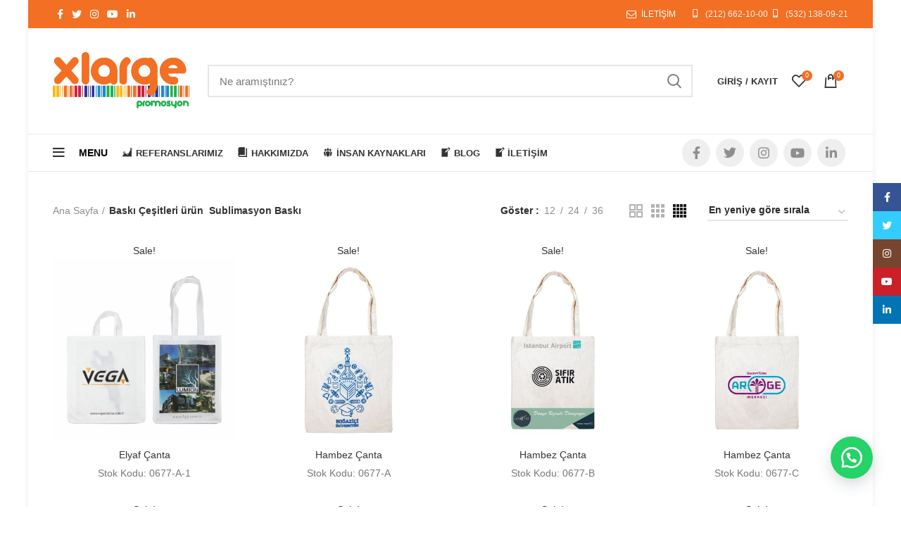

--- FILE ---
content_type: text/html; charset=UTF-8
request_url: https://xlpromosyon.com/baski-cesitleri/sublimasyon-baski/
body_size: 19081
content:
<!DOCTYPE html><html lang="tr"><head><meta charset="UTF-8"><link rel="profile" href="https://gmpg.org/xfn/11"><link rel="pingback" href="https://xlpromosyon.com/xmlrpc.php"> <script>window.MSInputMethodContext && document.documentMode && document.write('<script src="https://xlpromosyon.com/osheepsu/js/libs/ie11CustomProperties.min.js"><\/script>');</script> <link media="all" href="https://xlpromosyon.com/sotchasi/cache/autoptimize/css/autoptimize_7cf0d5bda2ce55df53e049a7c50ad748.css" rel="stylesheet"><title>Sublimasyon Baskı &#8211; XLPromosyon -Promosyon Ürünleri 2025</title><meta name='robots' content='max-image-preview:large' /><style>img:is([sizes="auto" i], [sizes^="auto," i]) { contain-intrinsic-size: 3000px 1500px }</style><link rel="alternate" type="application/rss+xml" title="XLPromosyon -Promosyon Ürünleri 2025 &raquo; akışı" href="https://xlpromosyon.com/feed/" /><link rel="alternate" type="application/rss+xml" title="XLPromosyon -Promosyon Ürünleri 2025 &raquo; yorum akışı" href="https://xlpromosyon.com/comments/feed/" /><link rel="alternate" type="application/rss+xml" title="XLPromosyon -Promosyon Ürünleri 2025 &raquo; Sublimasyon Baskı Baskı Çeşitleri akışı" href="https://xlpromosyon.com/baski-cesitleri/sublimasyon-baski/feed/" /><link rel='stylesheet' id='dashicons-css' href='https://xlpromosyon.com/aripheet/css/dashicons.min.css?ver=0065d23759e12c7a3ef1a47389bdf3c6' type='text/css' media='all' /><style id='dashicons-inline-css' type='text/css'>[data-font="Dashicons"]:before {font-family: 'Dashicons' !important;content: attr(data-icon) !important;speak: none !important;font-weight: normal !important;font-variant: normal !important;text-transform: none !important;line-height: 1 !important;font-style: normal !important;-webkit-font-smoothing: antialiased !important;-moz-osx-font-smoothing: grayscale !important;}</style><style id='classic-theme-styles-inline-css' type='text/css'>/*! This file is auto-generated */
.wp-block-button__link{color:#fff;background-color:#32373c;border-radius:9999px;box-shadow:none;text-decoration:none;padding:calc(.667em + 2px) calc(1.333em + 2px);font-size:1.125em}.wp-block-file__button{background:#32373c;color:#fff;text-decoration:none}</style><style id='global-styles-inline-css' type='text/css'>:root{--wp--preset--aspect-ratio--square: 1;--wp--preset--aspect-ratio--4-3: 4/3;--wp--preset--aspect-ratio--3-4: 3/4;--wp--preset--aspect-ratio--3-2: 3/2;--wp--preset--aspect-ratio--2-3: 2/3;--wp--preset--aspect-ratio--16-9: 16/9;--wp--preset--aspect-ratio--9-16: 9/16;--wp--preset--color--black: #000000;--wp--preset--color--cyan-bluish-gray: #abb8c3;--wp--preset--color--white: #ffffff;--wp--preset--color--pale-pink: #f78da7;--wp--preset--color--vivid-red: #cf2e2e;--wp--preset--color--luminous-vivid-orange: #ff6900;--wp--preset--color--luminous-vivid-amber: #fcb900;--wp--preset--color--light-green-cyan: #7bdcb5;--wp--preset--color--vivid-green-cyan: #00d084;--wp--preset--color--pale-cyan-blue: #8ed1fc;--wp--preset--color--vivid-cyan-blue: #0693e3;--wp--preset--color--vivid-purple: #9b51e0;--wp--preset--gradient--vivid-cyan-blue-to-vivid-purple: linear-gradient(135deg,rgba(6,147,227,1) 0%,rgb(155,81,224) 100%);--wp--preset--gradient--light-green-cyan-to-vivid-green-cyan: linear-gradient(135deg,rgb(122,220,180) 0%,rgb(0,208,130) 100%);--wp--preset--gradient--luminous-vivid-amber-to-luminous-vivid-orange: linear-gradient(135deg,rgba(252,185,0,1) 0%,rgba(255,105,0,1) 100%);--wp--preset--gradient--luminous-vivid-orange-to-vivid-red: linear-gradient(135deg,rgba(255,105,0,1) 0%,rgb(207,46,46) 100%);--wp--preset--gradient--very-light-gray-to-cyan-bluish-gray: linear-gradient(135deg,rgb(238,238,238) 0%,rgb(169,184,195) 100%);--wp--preset--gradient--cool-to-warm-spectrum: linear-gradient(135deg,rgb(74,234,220) 0%,rgb(151,120,209) 20%,rgb(207,42,186) 40%,rgb(238,44,130) 60%,rgb(251,105,98) 80%,rgb(254,248,76) 100%);--wp--preset--gradient--blush-light-purple: linear-gradient(135deg,rgb(255,206,236) 0%,rgb(152,150,240) 100%);--wp--preset--gradient--blush-bordeaux: linear-gradient(135deg,rgb(254,205,165) 0%,rgb(254,45,45) 50%,rgb(107,0,62) 100%);--wp--preset--gradient--luminous-dusk: linear-gradient(135deg,rgb(255,203,112) 0%,rgb(199,81,192) 50%,rgb(65,88,208) 100%);--wp--preset--gradient--pale-ocean: linear-gradient(135deg,rgb(255,245,203) 0%,rgb(182,227,212) 50%,rgb(51,167,181) 100%);--wp--preset--gradient--electric-grass: linear-gradient(135deg,rgb(202,248,128) 0%,rgb(113,206,126) 100%);--wp--preset--gradient--midnight: linear-gradient(135deg,rgb(2,3,129) 0%,rgb(40,116,252) 100%);--wp--preset--font-size--small: 13px;--wp--preset--font-size--medium: 20px;--wp--preset--font-size--large: 36px;--wp--preset--font-size--x-large: 42px;--wp--preset--spacing--20: 0.44rem;--wp--preset--spacing--30: 0.67rem;--wp--preset--spacing--40: 1rem;--wp--preset--spacing--50: 1.5rem;--wp--preset--spacing--60: 2.25rem;--wp--preset--spacing--70: 3.38rem;--wp--preset--spacing--80: 5.06rem;--wp--preset--shadow--natural: 6px 6px 9px rgba(0, 0, 0, 0.2);--wp--preset--shadow--deep: 12px 12px 50px rgba(0, 0, 0, 0.4);--wp--preset--shadow--sharp: 6px 6px 0px rgba(0, 0, 0, 0.2);--wp--preset--shadow--outlined: 6px 6px 0px -3px rgba(255, 255, 255, 1), 6px 6px rgba(0, 0, 0, 1);--wp--preset--shadow--crisp: 6px 6px 0px rgba(0, 0, 0, 1);}:where(.is-layout-flex){gap: 0.5em;}:where(.is-layout-grid){gap: 0.5em;}body .is-layout-flex{display: flex;}.is-layout-flex{flex-wrap: wrap;align-items: center;}.is-layout-flex > :is(*, div){margin: 0;}body .is-layout-grid{display: grid;}.is-layout-grid > :is(*, div){margin: 0;}:where(.wp-block-columns.is-layout-flex){gap: 2em;}:where(.wp-block-columns.is-layout-grid){gap: 2em;}:where(.wp-block-post-template.is-layout-flex){gap: 1.25em;}:where(.wp-block-post-template.is-layout-grid){gap: 1.25em;}.has-black-color{color: var(--wp--preset--color--black) !important;}.has-cyan-bluish-gray-color{color: var(--wp--preset--color--cyan-bluish-gray) !important;}.has-white-color{color: var(--wp--preset--color--white) !important;}.has-pale-pink-color{color: var(--wp--preset--color--pale-pink) !important;}.has-vivid-red-color{color: var(--wp--preset--color--vivid-red) !important;}.has-luminous-vivid-orange-color{color: var(--wp--preset--color--luminous-vivid-orange) !important;}.has-luminous-vivid-amber-color{color: var(--wp--preset--color--luminous-vivid-amber) !important;}.has-light-green-cyan-color{color: var(--wp--preset--color--light-green-cyan) !important;}.has-vivid-green-cyan-color{color: var(--wp--preset--color--vivid-green-cyan) !important;}.has-pale-cyan-blue-color{color: var(--wp--preset--color--pale-cyan-blue) !important;}.has-vivid-cyan-blue-color{color: var(--wp--preset--color--vivid-cyan-blue) !important;}.has-vivid-purple-color{color: var(--wp--preset--color--vivid-purple) !important;}.has-black-background-color{background-color: var(--wp--preset--color--black) !important;}.has-cyan-bluish-gray-background-color{background-color: var(--wp--preset--color--cyan-bluish-gray) !important;}.has-white-background-color{background-color: var(--wp--preset--color--white) !important;}.has-pale-pink-background-color{background-color: var(--wp--preset--color--pale-pink) !important;}.has-vivid-red-background-color{background-color: var(--wp--preset--color--vivid-red) !important;}.has-luminous-vivid-orange-background-color{background-color: var(--wp--preset--color--luminous-vivid-orange) !important;}.has-luminous-vivid-amber-background-color{background-color: var(--wp--preset--color--luminous-vivid-amber) !important;}.has-light-green-cyan-background-color{background-color: var(--wp--preset--color--light-green-cyan) !important;}.has-vivid-green-cyan-background-color{background-color: var(--wp--preset--color--vivid-green-cyan) !important;}.has-pale-cyan-blue-background-color{background-color: var(--wp--preset--color--pale-cyan-blue) !important;}.has-vivid-cyan-blue-background-color{background-color: var(--wp--preset--color--vivid-cyan-blue) !important;}.has-vivid-purple-background-color{background-color: var(--wp--preset--color--vivid-purple) !important;}.has-black-border-color{border-color: var(--wp--preset--color--black) !important;}.has-cyan-bluish-gray-border-color{border-color: var(--wp--preset--color--cyan-bluish-gray) !important;}.has-white-border-color{border-color: var(--wp--preset--color--white) !important;}.has-pale-pink-border-color{border-color: var(--wp--preset--color--pale-pink) !important;}.has-vivid-red-border-color{border-color: var(--wp--preset--color--vivid-red) !important;}.has-luminous-vivid-orange-border-color{border-color: var(--wp--preset--color--luminous-vivid-orange) !important;}.has-luminous-vivid-amber-border-color{border-color: var(--wp--preset--color--luminous-vivid-amber) !important;}.has-light-green-cyan-border-color{border-color: var(--wp--preset--color--light-green-cyan) !important;}.has-vivid-green-cyan-border-color{border-color: var(--wp--preset--color--vivid-green-cyan) !important;}.has-pale-cyan-blue-border-color{border-color: var(--wp--preset--color--pale-cyan-blue) !important;}.has-vivid-cyan-blue-border-color{border-color: var(--wp--preset--color--vivid-cyan-blue) !important;}.has-vivid-purple-border-color{border-color: var(--wp--preset--color--vivid-purple) !important;}.has-vivid-cyan-blue-to-vivid-purple-gradient-background{background: var(--wp--preset--gradient--vivid-cyan-blue-to-vivid-purple) !important;}.has-light-green-cyan-to-vivid-green-cyan-gradient-background{background: var(--wp--preset--gradient--light-green-cyan-to-vivid-green-cyan) !important;}.has-luminous-vivid-amber-to-luminous-vivid-orange-gradient-background{background: var(--wp--preset--gradient--luminous-vivid-amber-to-luminous-vivid-orange) !important;}.has-luminous-vivid-orange-to-vivid-red-gradient-background{background: var(--wp--preset--gradient--luminous-vivid-orange-to-vivid-red) !important;}.has-very-light-gray-to-cyan-bluish-gray-gradient-background{background: var(--wp--preset--gradient--very-light-gray-to-cyan-bluish-gray) !important;}.has-cool-to-warm-spectrum-gradient-background{background: var(--wp--preset--gradient--cool-to-warm-spectrum) !important;}.has-blush-light-purple-gradient-background{background: var(--wp--preset--gradient--blush-light-purple) !important;}.has-blush-bordeaux-gradient-background{background: var(--wp--preset--gradient--blush-bordeaux) !important;}.has-luminous-dusk-gradient-background{background: var(--wp--preset--gradient--luminous-dusk) !important;}.has-pale-ocean-gradient-background{background: var(--wp--preset--gradient--pale-ocean) !important;}.has-electric-grass-gradient-background{background: var(--wp--preset--gradient--electric-grass) !important;}.has-midnight-gradient-background{background: var(--wp--preset--gradient--midnight) !important;}.has-small-font-size{font-size: var(--wp--preset--font-size--small) !important;}.has-medium-font-size{font-size: var(--wp--preset--font-size--medium) !important;}.has-large-font-size{font-size: var(--wp--preset--font-size--large) !important;}.has-x-large-font-size{font-size: var(--wp--preset--font-size--x-large) !important;}
:where(.wp-block-post-template.is-layout-flex){gap: 1.25em;}:where(.wp-block-post-template.is-layout-grid){gap: 1.25em;}
:where(.wp-block-columns.is-layout-flex){gap: 2em;}:where(.wp-block-columns.is-layout-grid){gap: 2em;}
:root :where(.wp-block-pullquote){font-size: 1.5em;line-height: 1.6;}</style><style id='rs-plugin-settings-inline-css' type='text/css'>#rs-demo-id {}</style><style id='woocommerce-inline-inline-css' type='text/css'>.woocommerce form .form-row .required { visibility: visible; }</style><style id='yith_wcas_frontend-inline-css' type='text/css'>.autocomplete-suggestion{
                    padding-right: 20px;
                }
                .woocommerce .autocomplete-suggestion  span.yith_wcas_result_on_sale,
                .autocomplete-suggestion  span.yith_wcas_result_on_sale{
                        background: #7eb742;
                        color: #ffffff
                }
                .woocommerce .autocomplete-suggestion  span.yith_wcas_result_outofstock,
                .autocomplete-suggestion  span.yith_wcas_result_outofstock{
                        background: #7a7a7a;
                        color: #ffffff
                }
                .woocommerce .autocomplete-suggestion  span.yith_wcas_result_featured,
                .autocomplete-suggestion  span.yith_wcas_result_featured{
                        background: #c0392b;
                        color: #ffffff
                }
                .autocomplete-suggestion img{
                    width: 50px;
                }
                .autocomplete-suggestion .yith_wcas_result_content .title{
                    color: #004b91;
                }
                .autocomplete-suggestion{
                                    min-height: 60px;
                                }</style><link rel='stylesheet' id='xts-style-header_528910-css' href='https://xlpromosyon.com/sotchasi/cache/autoptimize/css/autoptimize_single_2da198aa58acbfc01d871600eb34f2e2.css?ver=6.1.4' type='text/css' media='all' /><link rel='stylesheet' id='xts-style-theme_settings_default-css' href='https://xlpromosyon.com/sotchasi/cache/autoptimize/css/autoptimize_single_35f76a91c0bf5a511cb4640d8fd6660f.css?ver=6.1.4' type='text/css' media='all' /> <script type="text/javascript" src="https://xlpromosyon.com/?bulkgate-asynchronous=asset" id="bulkgate-asynchronous-asset-js" async="async"></script> <script type="text/javascript" id="burst-js-extra">var burst = {"tracking":{"isInitialHit":true,"lastUpdateTimestamp":0,"beacon_url":"https:\/\/xlpromosyon.com\/urivardu\/burst-statistics\/endpoint.php","ajaxUrl":"https:\/\/xlpromosyon.com\/wp-admin\/admin-ajax.php"},"options":{"cookieless":0,"pageUrl":"https:\/\/xlpromosyon.com\/urun\/elyaf-canta-4\/","beacon_enabled":1,"do_not_track":0,"enable_turbo_mode":0,"track_url_change":0,"cookie_retention_days":30,"debug":0},"goals":{"completed":[],"scriptUrl":"https:\/\/xlpromosyon.com\/urivardu\/burst-statistics\/\/assets\/js\/build\/burst-goals.js?v=1758290335","active":[]},"cache":{"uid":null,"fingerprint":null,"isUserAgent":null,"isDoNotTrack":null,"useCookies":null}};</script> <script type="text/javascript" src="https://xlpromosyon.com/aripheet/js/jquery/jquery.min.js?ver=3.7.1" id="jquery-core-js"></script> <script type="text/javascript" id="wc-add-to-cart-js-extra">var wc_add_to_cart_params = {"ajax_url":"\/wp-admin\/admin-ajax.php","wc_ajax_url":"\/?wc-ajax=%%endpoint%%","i18n_view_cart":"Sepetim","cart_url":"https:\/\/xlpromosyon.com\/sepet\/","is_cart":"","cart_redirect_after_add":"no"};</script> <script type="text/javascript" id="woocommerce-js-extra">var woocommerce_params = {"ajax_url":"\/wp-admin\/admin-ajax.php","wc_ajax_url":"\/?wc-ajax=%%endpoint%%","i18n_password_show":"\u015eifreyi g\u00f6ster","i18n_password_hide":"\u015eifreyi gizle"};</script> <link rel="https://api.w.org/" href="https://xlpromosyon.com/wp-json/" /><link rel="EditURI" type="application/rsd+xml" title="RSD" href="https://xlpromosyon.com/xmlrpc.php?rsd" />  <script>(function(i,s,o,g,r,a,m){i['GoogleAnalyticsObject']=r;i[r]=i[r]||function(){
			(i[r].q=i[r].q||[]).push(arguments)},i[r].l=1*new Date();a=s.createElement(o),
			m=s.getElementsByTagName(o)[0];a.async=1;a.src=g;m.parentNode.insertBefore(a,m)
			})(window,document,'script','https://www.google-analytics.com/analytics.js','ga');
			ga('create', 'UA-176761797-1', 'auto');
			ga('send', 'pageview');</script> <style>#sendbtn,
			#sendbtn2,
			.wa-order-button,
			.gdpr_wa_button_input {
				background-color: rgba(37, 211, 102, 1) !important;
				color: rgba(255, 255, 255, 1) !important;
			}
			#sendbtn:hover,
			#sendbtn2:hover,
			.wa-order-button:hover,
			.gdpr_wa_button_input:hover {
				background-color: rgba(37, 211, 102, 1) !important;
				color: rgba(255, 255, 255, 1) !important;
			}</style><style>#sendbtn,
		#sendbtn2,
		.wa-order-button,
		.gdpr_wa_button_input,
		a.wa-order-checkout,
		a.wa-order-thankyou,
		.shortcode_wa_button,
		.shortcode_wa_button_nt,
		.floating_button {
			-webkit-box-shadow: inset px px px px  !important;
			-moz-box-shadow: inset px px px px  !important;
			box-shadow: inset px px px px  !important;
		}
		#sendbtn:hover,
		#sendbtn2:hover,
		.wa-order-button:hover,
		.gdpr_wa_button_input:hover,
		a.wa-order-checkout:hover,
		a.wa-order-thankyou:hover,
		.shortcode_wa_button:hover,
		.shortcode_wa_button_nt:hover,
		.floating_button:hover {
			-webkit-box-shadow: inset px px px px  !important;
			-moz-box-shadow: inset px px px px  !important;
			box-shadow: inset px px px px  !important;
		}</style><style>.wa-order-button-under-atc,
            .wa-order-button-shortdesc,
            .wa-order-button-after-atc {
                margin: px px px px !important;
            }</style><style>.wa-order-button-under-atc,
            .wa-order-button-shortdesc,
            .wa-order-button {
                padding: px px px px !important;
            }</style><style>.floating_button {
			margin-top: 20px !important;
			margin-right: 20px !important;
			margin-bottom: 20px !important;
			margin-left: 20px !important;
			padding-top: 10px !important;
			padding-right: 10px !important;
			padding-bottom: 10px !important;
			padding-left: 10px !important;
			position: fixed !important;
			width: 60px !important;
			height: 60px !important;
			bottom: 20px !important;
			background-color: #25D366 !important;
			color: #ffffff !important;
			border-radius: 50% !important;
			display: flex !important;
			align-items: center !important;
			justify-content: center !important;
			box-shadow: 0 8px 25px -5px rgba(45, 62, 79, .3) !important;
			z-index: 9999999 !important;
			text-decoration: none !important;
			right: 20px !important;
		}
		/* Hide the old :before pseudo-element to prevent duplicate icons */
		.floating_button:before {
			display: none !important;
			content: none !important;
		}
		.floating_button_icon {
			display: block !important;
			width: 30px !important;
			height: 30px !important;
			margin-top: 0px !important;
			margin-right: 0px !important;
			margin-bottom: 0px !important;
			margin-left: 0px !important;
			padding-top: 0px !important;
			padding-right: 0px !important;
			padding-bottom: 0px !important;
			padding-left: 0px !important;
			background-image: url('data:image/svg+xml;utf8,<svg xmlns="http://www.w3.org/2000/svg" viewBox="0 0 24 24" width="30px" height="30px"><path fill="%23fff" d="M3.516 3.516c4.686-4.686 12.284-4.686 16.97 0 4.686 4.686 4.686 12.283 0 16.97a12.004 12.004 0 01-13.754 2.299l-5.814.735a.392.392 0 01-.438-.44l.748-5.788A12.002 12.002 0 013.517 3.517zm3.61 17.043l.3.158a9.846 9.846 0 0011.534-1.758c3.843-3.843 3.843-10.074 0-13.918-3.843-3.843-10.075-3.843-13.918 0a9.846 9.846 0 00-1.747 11.554l.16.303-.51 3.942a.196.196 0 00.219.22l3.961-.501zm6.534-7.003l-.933 1.164a9.843 9.843 0 01-3.497-3.495l1.166-.933a.792.792 0 00.23-.94L9.561 6.96a.793.793 0 00-.924-.445 1291.6 1291.6 0 00-2.023.524.797.797 0 00-.588.88 11.754 11.754 0 0010.005 10.005.797.797 0 00.88-.587l.525-2.023a.793.793 0 00-.445-.923L14.6 13.327a.792.792 0 00-.94.23z"/></svg>') !important;
			background-repeat: no-repeat !important;
			background-position: center !important;
			background-size: contain !important;
		}
		.label-container {
			position: fixed !important;
			bottom: 33px !important;
			display: table !important;
			visibility: hidden !important;
			z-index: 9999999 !important;
		}
		.label-text {
			color: #43474e !important;
			background: #f5f7f9 !important;
			display: inline-block !important;
			padding: 7px !important;
			border-radius: 3px !important;
			font-size: 14px !important;
			bottom: 15px !important;
		}
		a.floating_button:hover div.label-container,
		a.floating_button:hover div.label-text {
			visibility: visible !important;
			opacity: 1 !important;
		}
		@media only screen and (max-width: 480px) {
			.floating_button {
				bottom: 10px !important;
				right: 10px !important;
			}
		}</style><meta name="theme-color" content=""><meta name="viewport" content="width=device-width, initial-scale=1.0, maximum-scale=1.0, user-scalable=no"><link rel="preload" as="font" href="https://xlpromosyon.com/osheepsu/fonts/woodmart-font.woff?v=6.1.4" type="font/woff" crossorigin><link rel="preload" as="font" href="https://xlpromosyon.com/osheepsu/fonts/woodmart-font.woff2?v=6.1.4" type="font/woff2" crossorigin> <noscript><style>.woocommerce-product-gallery{ opacity: 1 !important; }</style></noscript><link rel="icon" href="https://xlpromosyon.com/exoptood/2020/08/cropped-xlarge_cnv-1-32x32.png" sizes="32x32" /><link rel="icon" href="https://xlpromosyon.com/exoptood/2020/08/cropped-xlarge_cnv-1-192x192.png" sizes="192x192" /><link rel="apple-touch-icon" href="https://xlpromosyon.com/exoptood/2020/08/cropped-xlarge_cnv-1-180x180.png" /><meta name="msapplication-TileImage" content="https://xlpromosyon.com/exoptood/2020/08/cropped-xlarge_cnv-1-270x270.png" /><style></style><noscript><style>.wpb_animate_when_almost_visible { opacity: 1; }</style></noscript>  <script>(function(w,d,s,l,i){w[l]=w[l]||[];w[l].push({'gtm.start':
new Date().getTime(),event:'gtm.js'});var f=d.getElementsByTagName(s)[0],
j=d.createElement(s),dl=l!='dataLayer'?'&l='+l:'';j.async=true;j.src=
'https://www.googletagmanager.com/gtm.js?id='+i+dl;f.parentNode.insertBefore(j,f);
})(window,document,'script','dataLayer','GTM-KRVNTHW');</script> </head><body data-rsssl=1 class="archive tax-pa_baski-cesitleri term-sublimasyon-baski term-2488 wp-custom-logo theme-woodmart wcz-woocommerce woocommerce woocommerce-page woocommerce-no-js ywcas-xl-promosyon-v1 wrapper-boxed  form-style-square  form-border-width-2 categories-accordion-on woodmart-archive-shop woodmart-ajax-shop-on offcanvas-sidebar-mobile offcanvas-sidebar-tablet notifications-sticky wpb-js-composer js-comp-ver-6.5.0 vc_responsive" data-burst_id="2488" data-burst_type="tax"><style class="wd-preloader-style">html {
					overflow: hidden;
				}</style><div class="wd-preloader"><style>.wd-preloader {
							background-color: #ffffff						}
					
					
					@keyframes wd-preloader-fadeOut {
						from {
							visibility: visible;
						}
						to {
							visibility: hidden;
						}
					}
					.wd-preloader {
						position: fixed;
						top: 0;
						left: 0;
						right: 0;
						bottom: 0;
						opacity: 1;
						visibility: visible;
						z-index: 2500;
						display: flex;
						justify-content: center;
						align-items: center;
						animation: wd-preloader-fadeOut 20s ease both;
						transition: opacity .4s ease;
					}
					.wd-preloader.preloader-hide {
						pointer-events: none;
						opacity: 0 !important;
					}
					.wd-preloader-img {
						max-width: 300px;
						max-height: 300px;
					}</style><div class="wd-preloader-img"> <img src="https://xlpromosyon.com/exoptood/2020/09/animated3.gif" alt="preloader"></div></div><div class="website-wrapper"><header class="whb-header whb-sticky-shadow whb-scroll-slide whb-sticky-real whb-hide-on-scroll"><div class="whb-main-header"><div class="whb-row whb-top-bar whb-sticky-row whb-with-bg whb-without-border whb-color-light whb-flex-flex-middle whb-hidden-mobile"><div class="container"><div class="whb-flex-row whb-top-bar-inner"><div class="whb-column whb-col-left whb-visible-lg"><div class="wd-social-icons woodmart-social-icons text-left icons-design-default icons-size- color-scheme-light social-follow social-form-circle"> <a rel="noopener noreferrer nofollow" href="https://www.facebook.com/xlargepromosyon" target="_blank" class=" wd-social-icon social-facebook"> <span class="wd-icon"></span> </a> <a rel="noopener noreferrer nofollow" href="https://twitter.com/xlpromosyon" target="_blank" class=" wd-social-icon social-twitter"> <span class="wd-icon"></span> </a> <a rel="noopener noreferrer nofollow" href="https://www.instagram.com/xlpromosyon/" target="_blank" class=" wd-social-icon social-instagram"> <span class="wd-icon"></span> </a> <a rel="noopener noreferrer nofollow" href="https://www.youtube.com/channel/UCD1IMz1yLeHvtYOfmFolCmw" target="_blank" class=" wd-social-icon social-youtube"> <span class="wd-icon"></span> </a> <a rel="noopener noreferrer nofollow" href="https://www.linkedin.com/in/xl-promosyon-6a783479" target="_blank" class=" wd-social-icon social-linkedin"> <span class="wd-icon"></span> </a></div></div><div class="whb-column whb-col-center whb-visible-lg whb-empty-column"></div><div class="whb-column whb-col-right whb-visible-lg"><div class="wd-header-nav wd-header-secondary-nav text-right wd-full-height navigation-style-bordered" role="navigation"><ul id="menu-top-bar-right" class="menu wd-nav wd-nav-secondary wd-style-bordered"><li id="menu-item-402" class="woodmart-open-newsletter menu-item menu-item-type-custom menu-item-object-custom menu-item-402 item-level-0 menu-item-design-default menu-simple-dropdown wd-event-hover"><a href="/iletisim/" class="woodmart-nav-link"><span class="wd-nav-icon fa fa-envelope-o"></span><span class="nav-link-text">İLETİŞİM</span></a></li></ul></div><div class="wd-header-text set-cont-mb-s reset-last-child  whb-text-element"><i class="fa fa-mobile" style="width: 15px; text-align: center; margin-right: 4px;"></i> <a href="tel://+902126621000">(212) 662-10-00</a> <i class="fa fa-mobile" style="width: 15px; text-align: center; margin-right: 4px;"></i> <a href="tel://+905321380921">(532) 138-09-21</a></div></div><div class="whb-column whb-col-mobile whb-hidden-lg"><div class="wd-social-icons woodmart-social-icons text-center icons-design-default icons-size- color-scheme-light social-share social-form-circle"> <a rel="noopener noreferrer nofollow" href="https://www.facebook.com/sharer/sharer.php?u=https://xlpromosyon.com/urun/elyaf-canta-4/" target="_blank" class=" wd-social-icon social-facebook"> <span class="wd-icon"></span> </a> <a rel="noopener noreferrer nofollow" href="https://twitter.com/share?url=https://xlpromosyon.com/urun/elyaf-canta-4/" target="_blank" class=" wd-social-icon social-twitter"> <span class="wd-icon"></span> </a> <a rel="noopener noreferrer nofollow" href="https://pinterest.com/pin/create/button/?url=https://xlpromosyon.com/urun/elyaf-canta-4/&media=https://xlpromosyon.com/exoptood/2020/11/1506152373890.jpg.433x433_q90_upscale.jpg&description=Elyaf+%C3%87anta" target="_blank" class=" wd-social-icon social-pinterest"> <span class="wd-icon"></span> </a> <a rel="noopener noreferrer nofollow" href="https://www.linkedin.com/shareArticle?mini=true&url=https://xlpromosyon.com/urun/elyaf-canta-4/" target="_blank" class=" wd-social-icon social-linkedin"> <span class="wd-icon"></span> </a> <a rel="noopener noreferrer nofollow" href="https://telegram.me/share/url?url=https://xlpromosyon.com/urun/elyaf-canta-4/" target="_blank" class=" wd-social-icon social-tg"> <span class="wd-icon"></span> </a></div></div></div></div></div><div class="whb-row whb-general-header whb-sticky-row whb-without-bg whb-border-fullwidth whb-color-dark whb-flex-flex-middle"><div class="container"><div class="whb-flex-row whb-general-header-inner"><div class="whb-column whb-col-left whb-visible-lg"><div class="site-logo 
 wd-switch-logo"> <a href="https://xlpromosyon.com/" class="wd-logo wd-main-logo woodmart-logo woodmart-main-logo" rel="home"> <img src="https://xlpromosyon.com/exoptood/2020/08/xlarge_cnv.png" alt="XLPromosyon -Promosyon Ürünleri 2025" style="max-width: 200px;" /> </a> <a href="https://xlpromosyon.com/" class="wd-logo wd-sticky-logo" rel="home"> <img src="https://xlpromosyon.com/exoptood/2020/08/xlarge_cnv.png" alt="XLPromosyon -Promosyon Ürünleri 2025" style="max-width: 400px;" /> </a></div></div><div class="whb-column whb-col-center whb-visible-lg"><div class="wd-search-form wd-header-search-form woodmart-search-form"><form role="search" method="get" class="searchform  wd-style-default search-style-default" action="https://xlpromosyon.com/" > <input type="text" class="s" placeholder="Ne aramıştınız?" value="" name="s" aria-label="Search" title="Ne aramıştınız?" /> <input type="hidden" name="post_type" value="product"> <button type="submit" class="searchsubmit"> <span> Search </span> </button></form></div></div><div class="whb-column whb-col-right whb-visible-lg"><div class="whb-space-element " style="width:15px;"></div><div class="wd-header-my-account wd-tools-element wd-event-hover  wd-account-style-text my-account-with-text login-side-opener woodmart-header-links woodmart-navigation item-event-hover menu-simple-dropdown"> <a href="https://xlpromosyon.com/hesabim/" title="Hesabım"> <span class="wd-tools-icon"> </span> <span class="wd-tools-text"> Giriş / Kayıt </span> </a></div><div class="wd-header-wishlist wd-tools-element wd-style-icon wd-with-count with-product-count woodmart-wishlist-info-widget" title="İstek listem"> <a href="https://xlpromosyon.com/wishlist/"> <span class="wd-tools-icon wishlist-icon"> <span class="wd-tools-count"> 0 </span> </span> <span class="wd-tools-text wishlist-label"> İstek listesi </span> </a></div><div class="wd-header-cart wd-tools-element wd-design-2 woodmart-cart-alt cart-widget-opener woodmart-shopping-cart woodmart-cart-design-2"> <a href="https://xlpromosyon.com/sepet/" title="TEKLİF SAYFASI"> <span class="wd-tools-icon wd-icon-alt woodmart-cart-icon"> <span class="wd-cart-number woodmart-cart-number">0 <span>Ürün</span></span> </span> <span class="wd-tools-text woodmart-cart-totals"> <span class="subtotal-divider">/</span> <span class="wd-cart-subtotal woodmart-cart-subtotal"></span> </span> </a></div></div><div class="whb-column whb-mobile-left whb-hidden-lg"><div class="wd-tools-element wd-header-mobile-nav wd-style-text woodmart-burger-icon"> <a href="#" rel="nofollow"> <span class="wd-tools-icon woodmart-burger"> </span> <span class="wd-tools-text">İletişim</span> </a></div></div><div class="whb-column whb-mobile-center whb-hidden-lg"><div class="site-logo 
 wd-switch-logo"> <a href="https://xlpromosyon.com/" class="wd-logo wd-main-logo woodmart-logo woodmart-main-logo" rel="home"> <img src="https://xlpromosyon.com/exoptood/2020/08/xlarge_cnv.png" alt="XLPromosyon -Promosyon Ürünleri 2025" style="max-width: 179px;" /> </a> <a href="https://xlpromosyon.com/" class="wd-logo wd-sticky-logo" rel="home"> <img src="https://xlpromosyon.com/exoptood/2020/08/xlarge_cnv.png" alt="XLPromosyon -Promosyon Ürünleri 2025" style="max-width: 179px;" /> </a></div></div><div class="whb-column whb-mobile-right whb-hidden-lg"><div class="wd-header-cart wd-tools-element wd-design-5 woodmart-cart-alt cart-widget-opener woodmart-shopping-cart woodmart-cart-design-5"> <a href="https://xlpromosyon.com/sepet/" title="TEKLİF SAYFASI"> <span class="wd-tools-icon wd-icon-alt woodmart-cart-icon"> <span class="wd-cart-number woodmart-cart-number">0 <span>Ürün</span></span> </span> <span class="wd-tools-text woodmart-cart-totals"> <span class="subtotal-divider">/</span> <span class="wd-cart-subtotal woodmart-cart-subtotal"></span> </span> </a></div></div></div></div></div><div class="whb-row whb-header-bottom whb-sticky-row whb-without-bg whb-border-fullwidth whb-color-dark whb-flex-flex-middle"><div class="container"><div class="whb-flex-row whb-header-bottom-inner"><div class="whb-column whb-col-left whb-visible-lg"><div class="wd-tools-element wd-header-mobile-nav wd-style-icon woodmart-burger-icon"> <a href="#" rel="nofollow"> <span class="wd-tools-icon woodmart-burger"> </span> <span class="wd-tools-text">İletişim</span> </a></div><div class="wd-header-text set-cont-mb-s reset-last-child  whb-text-element"><span style="color: #000000;"><strong>MENU</strong></span></div></div><div class="whb-column whb-col-center whb-visible-lg"><div class="wd-header-nav wd-header-main-nav text-left navigation-style-default" role="navigation"><ul id="menu-ana-ust" class="menu wd-nav wd-nav-main wd-style-default"><li id="menu-item-15090" class="menu-item menu-item-type-post_type menu-item-object-page menu-item-15090 item-level-0 menu-item-design-default menu-simple-dropdown wd-event-hover"><a href="https://xlpromosyon.com/referanslarimiz/" class="woodmart-nav-link"><span class="nav-link-text"><i class="_mi _before dashicons dashicons-chart-area" aria-hidden="true"></i><span>Referanslarımız</span></span></a></li><li id="menu-item-14753" class="menu-item menu-item-type-post_type menu-item-object-page menu-item-14753 item-level-0 menu-item-design-default menu-simple-dropdown wd-event-hover"><a href="https://xlpromosyon.com/hakkimizda/" class="woodmart-nav-link"><span class="nav-link-text"><i class="_mi _before dashicons dashicons-book" aria-hidden="true"></i><span>Hakkımızda</span></span></a></li><li id="menu-item-15109" class="menu-item menu-item-type-post_type menu-item-object-page menu-item-15109 item-level-0 menu-item-design-default menu-simple-dropdown wd-event-hover"><a href="https://xlpromosyon.com/insan-kaynaklari/" class="woodmart-nav-link"><span class="nav-link-text"><i class="_mi _before dashicons dashicons-groups" aria-hidden="true"></i><span>İnsan Kaynakları</span></span></a></li><li id="menu-item-19503" class="menu-item menu-item-type-taxonomy menu-item-object-category menu-item-19503 item-level-0 menu-item-design-default menu-simple-dropdown wd-event-hover"><a href="https://xlpromosyon.com/kategori/blog/" class="woodmart-nav-link"><span class="nav-link-text"><i class="_mi _before dashicons dashicons-welcome-edit-page" aria-hidden="true"></i><span>Blog</span></span></a></li><li id="menu-item-14757" class="menu-item menu-item-type-post_type menu-item-object-page menu-item-14757 item-level-0 menu-item-design-default menu-simple-dropdown wd-event-hover"><a href="https://xlpromosyon.com/iletisim/" class="woodmart-nav-link"><span class="nav-link-text"><i class="_mi _before dashicons dashicons-welcome-edit-page" aria-hidden="true"></i><span>İletişim</span></span></a></li></ul></div></div><div class="whb-column whb-col-right whb-visible-lg"><div class="wd-header-text set-cont-mb-s reset-last-child  whb-text-element"></div><div class="wd-header-text set-cont-mb-s reset-last-child  whb-text-element"><div class="wd-social-icons woodmart-social-icons text-center icons-design-colored-alt icons-size-default color-scheme-dark social-follow social-form-circle"> <a rel="noopener noreferrer nofollow" href="https://www.facebook.com/xlargepromosyon" target="_blank" class=" wd-social-icon social-facebook"> <span class="wd-icon"></span> </a> <a rel="noopener noreferrer nofollow" href="https://twitter.com/xlpromosyon" target="_blank" class=" wd-social-icon social-twitter"> <span class="wd-icon"></span> </a> <a rel="noopener noreferrer nofollow" href="https://www.instagram.com/xlpromosyon/" target="_blank" class=" wd-social-icon social-instagram"> <span class="wd-icon"></span> </a> <a rel="noopener noreferrer nofollow" href="https://www.youtube.com/channel/UCD1IMz1yLeHvtYOfmFolCmw" target="_blank" class=" wd-social-icon social-youtube"> <span class="wd-icon"></span> </a> <a rel="noopener noreferrer nofollow" href="https://www.linkedin.com/in/xl-promosyon-6a783479" target="_blank" class=" wd-social-icon social-linkedin"> <span class="wd-icon"></span> </a></div></div></div><div class="whb-column whb-col-mobile whb-hidden-lg"><div class="wd-search-form wd-header-search-form-mobile woodmart-mobile-search-form woodmart-search-form"><form role="search" method="get" class="searchform  wd-style-default search-style-default" action="https://xlpromosyon.com/" > <input type="text" class="s" placeholder="Ne aramıştınız?" value="" name="s" aria-label="Search" title="Ne aramıştınız?" /> <input type="hidden" name="post_type" value="product"> <button type="submit" class="searchsubmit"> <span> Search </span> </button></form></div></div></div></div></div></div></header><div class="main-page-wrapper"><div class="page-title page-title-default title-size-small title-design-disable color-scheme-light nav-shop title-shop" style=""><div class="container"><h1 class="entry-title title">Sublimasyon Baskı</h1></div></div><div class="container"><div class="row content-layout-wrapper align-items-start"> <noscript><iframe src="https://www.googletagmanager.com/ns.html?id=GTM-KRVNTHW"
height="0" width="0" style="display:none;visibility:hidden"></iframe></noscript><div class="site-content shop-content-area col-lg-12 col-12 col-md-12 description-area-before content-with-products" role="main"><div class="woocommerce-notices-wrapper"></div><div class="shop-loop-head"><div class="wd-shop-tools woodmart-woo-breadcrumbs"><nav class="woocommerce-breadcrumb" aria-label="Breadcrumb"><a href="https://xlpromosyon.com" class="breadcrumb-link ">Ana Sayfa</a><span class="breadcrumb-last"> Baskı Çeşitleri ürün</span><span class="breadcrumb-last"> Sublimasyon Baskı</span></nav><p class="woocommerce-result-count" role="alert" aria-relevant="all" data-is-sorted-by="true"> 44 sonuçtan 1-12 arası gösteriliyor<span class="screen-reader-text">En yeniye göre sıralandı</span></p></div><div class="wd-shop-tools woodmart-shop-tools"><div class="wd-show-sidebar-btn wd-action-btn wd-style-text wd-menu-icon woodmart-show-sidebar-btn"> <a href="#" rel="nofollow">Filtrele</a></div><div class="wd-products-per-page woodmart-products-per-page"> <span class="per-page-title"> Göster </span> <a rel="nofollow noopener" href="https://xlpromosyon.com/baski-cesitleri/sublimasyon-baski/?per_page=12" class="per-page-variation"> <span> 12 </span> </a> <span class="per-page-border"></span> <a rel="nofollow noopener" href="https://xlpromosyon.com/baski-cesitleri/sublimasyon-baski/?per_page=24" class="per-page-variation"> <span> 24 </span> </a> <span class="per-page-border"></span> <a rel="nofollow noopener" href="https://xlpromosyon.com/baski-cesitleri/sublimasyon-baski/?per_page=36" class="per-page-variation"> <span> 36 </span> </a> <span class="per-page-border"></span></div><div class="wd-products-shop-view woodmart-products-shop-view products-view-grid"> <a rel="nofollow noopener" href="https://xlpromosyon.com/baski-cesitleri/sublimasyon-baski/?shop_view=grid&#038;per_row=2" class="shop-view per-row-2"> <svg version="1.1" id="Layer_1" xmlns="http://www.w3.org/2000/svg" xmlns:xlink="http://www.w3.org/1999/xlink" x="0px" y="0px"
 width="19px" height="19px" viewBox="0 0 19 19" enable-background="new 0 0 19 19" xml:space="preserve"> <path d="M7,2v5H2V2H7 M9,0H0v9h9V0L9,0z"/> <path d="M17,2v5h-5V2H17 M19,0h-9v9h9V0L19,0z"/> <path d="M7,12v5H2v-5H7 M9,10H0v9h9V10L9,10z"/> <path d="M17,12v5h-5v-5H17 M19,10h-9v9h9V10L19,10z"/> </svg> </a> <a rel="nofollow noopener" href="https://xlpromosyon.com/baski-cesitleri/sublimasyon-baski/?shop_view=grid&#038;per_row=3" class="shop-view per-row-3"> <svg version="1.1" id="Layer_1" xmlns="http://www.w3.org/2000/svg" xmlns:xlink="http://www.w3.org/1999/xlink" x="0px" y="0px"
 width="19px" height="19px" viewBox="0 0 19 19" enable-background="new 0 0 19 19" xml:space="preserve"> <rect width="5" height="5"/> <rect x="7" width="5" height="5"/> <rect x="14" width="5" height="5"/> <rect y="7" width="5" height="5"/> <rect x="7" y="7" width="5" height="5"/> <rect x="14" y="7" width="5" height="5"/> <rect y="14" width="5" height="5"/> <rect x="7" y="14" width="5" height="5"/> <rect x="14" y="14" width="5" height="5"/> </svg> </a> <a rel="nofollow noopener" href="https://xlpromosyon.com/baski-cesitleri/sublimasyon-baski/?shop_view=grid&#038;per_row=4" class="shop-view current-variation per-row-4"> <svg version="1.1" id="Layer_1" xmlns="http://www.w3.org/2000/svg" xmlns:xlink="http://www.w3.org/1999/xlink" x="0px" y="0px"
 width="19px" height="19px" viewBox="0 0 19 19" enable-background="new 0 0 19 19" xml:space="preserve"> <rect width="4" height="4"/> <rect x="5" width="4" height="4"/> <rect x="10" width="4" height="4"/> <rect x="15" width="4" height="4"/> <rect y="5" width="4" height="4"/> <rect x="5" y="5" width="4" height="4"/> <rect x="10" y="5" width="4" height="4"/> <rect x="15" y="5" width="4" height="4"/> <rect y="15" width="4" height="4"/> <rect x="5" y="15" width="4" height="4"/> <rect x="10" y="15" width="4" height="4"/> <rect x="15" y="15" width="4" height="4"/> <rect y="10" width="4" height="4"/> <rect x="5" y="10" width="4" height="4"/> <rect x="10" y="10" width="4" height="4"/> <rect x="15" y="10" width="4" height="4"/> </svg> </a></div><form class="woocommerce-ordering" method="get"> <select name="orderby" class="orderby" aria-label="Sipariş"><option value="popularity" >En çok satılana göre sırala</option><option value="date"  selected='selected'>En yeniye göre sırala</option><option value="price" >Fiyata göre sırala: Düşükten yükseğe</option><option value="price-desc" >Fiyata göre sırala: Yüksekten düşüğe</option> </select> <input type="hidden" name="paged" value="1" /></form></div></div><div class="wd-active-filters woodmart-active-filters"></div><div class="wd-sticky-loader"><span class="wd-loader"></span></div><div class="products elements-grid align-items-start wd-products-holder  wd-spacing-30 pagination-pagination row grid-columns-4" data-source="main_loop" data-min_price="" data-max_price="" data-columns="4"><div class="product-grid-item product wd-hover-icons woodmart-hover-icons  col-md-3 col-sm-4 col-6 first  type-product post-17604 status-publish instock product_cat-cantalar product_cat-fuar-alisveris has-post-thumbnail sold-individually shipping-taxable purchasable product-type-simple" data-loop="1" data-id="17604"><div class="product-element-top"> <a href="https://xlpromosyon.com/urun/elyaf-canta-4/" class="product-image-link"> <span class="onsale">Sale!</span><img width="433" height="433" src="https://xlpromosyon.com/exoptood/2020/11/1506152373890.jpg.433x433_q90_upscale.jpg" class="attachment-woocommerce_thumbnail size-woocommerce_thumbnail" alt="" decoding="async" fetchpriority="high" srcset="https://xlpromosyon.com/exoptood/2020/11/1506152373890.jpg.433x433_q90_upscale.jpg 433w, https://xlpromosyon.com/exoptood/2020/11/1506152373890.jpg.433x433_q90_upscale-150x150.jpg 150w, https://xlpromosyon.com/exoptood/2020/11/1506152373890.jpg.433x433_q90_upscale-300x300.jpg 300w" sizes="(max-width: 433px) 100vw, 433px" /> </a><div class="wrapp-buttons"><div class="wd-buttons woodmart-buttons"><div class="wd-add-btn wd-action-btn wd-style-icon wd-add-cart-icon wd-add-cart-btn woodmart-add-btn"><a href="/baski-cesitleri/sublimasyon-baski/?add-to-cart=17604" data-quantity="1" class="button product_type_simple add_to_cart_button ajax_add_to_cart add-to-cart-loop" data-product_id="17604" data-product_sku="0677-A-1" aria-label="Sepete ekle: “Elyaf Çanta”" rel="nofollow" data-success_message="&quot;Elyaf Çanta&quot; sepetinize eklendi" role="button"><span>Sepete Ekle</span></a></div><div class="quick-view wd-action-btn wd-style-icon wd-quick-view-icon wd-quick-view-btn"> <a 
 href="https://xlpromosyon.com/urun/elyaf-canta-4/" 
 class="open-quick-view quick-view-button"
 data-id="17604">Hızlı Görünüm</a></div><div class="wd-wishlist-btn wd-action-btn wd-style-icon wd-wishlist-icon woodmart-wishlist-btn"> <a class="" href="https://xlpromosyon.com/wishlist/" data-key="d89edb3ccd" data-product-id="17604" data-added-text="Browse Wishlist">İstek listesine ekle</a></div></div></div><div class="quick-shop-wrapper wd-fill wd-scroll"><div class="quick-shop-close wd-action-btn wd-style-text wd-cross-icon"><a href="#" rel="nofollow noopener">Kapat</a></div><div class="quick-shop-form wd-scroll-content"></div></div></div><h3 class="wd-entities-title"><a href="https://xlpromosyon.com/urun/elyaf-canta-4/">Elyaf Çanta</a></h3>Stok Kodu: 0677-A-1</div><div class="product-grid-item product wd-hover-icons woodmart-hover-icons  col-md-3 col-sm-4 col-6 type-product post-17603 status-publish instock product_cat-cantalar product_cat-fuar-alisveris has-post-thumbnail sold-individually shipping-taxable purchasable product-type-simple" data-loop="2" data-id="17603"><div class="product-element-top"> <a href="https://xlpromosyon.com/urun/hambez-canta-kopya/" class="product-image-link"> <span class="onsale">Sale!</span><img width="433" height="433" src="https://xlpromosyon.com/exoptood/2020/11/1602075627990.jpg.433x433_q90_upscale.jpg" class="attachment-woocommerce_thumbnail size-woocommerce_thumbnail" alt="" decoding="async" srcset="https://xlpromosyon.com/exoptood/2020/11/1602075627990.jpg.433x433_q90_upscale.jpg 433w, https://xlpromosyon.com/exoptood/2020/11/1602075627990.jpg.433x433_q90_upscale-150x150.jpg 150w, https://xlpromosyon.com/exoptood/2020/11/1602075627990.jpg.433x433_q90_upscale-300x300.jpg 300w" sizes="(max-width: 433px) 100vw, 433px" /> </a><div class="wrapp-buttons"><div class="wd-buttons woodmart-buttons"><div class="wd-add-btn wd-action-btn wd-style-icon wd-add-cart-icon wd-add-cart-btn woodmart-add-btn"><a href="/baski-cesitleri/sublimasyon-baski/?add-to-cart=17603" data-quantity="1" class="button product_type_simple add_to_cart_button ajax_add_to_cart add-to-cart-loop" data-product_id="17603" data-product_sku="0677-A" aria-label="Sepete ekle: “Hambez Çanta”" rel="nofollow" data-success_message="&quot;Hambez Çanta&quot; sepetinize eklendi" role="button"><span>Sepete Ekle</span></a></div><div class="quick-view wd-action-btn wd-style-icon wd-quick-view-icon wd-quick-view-btn"> <a 
 href="https://xlpromosyon.com/urun/hambez-canta-kopya/" 
 class="open-quick-view quick-view-button"
 data-id="17603">Hızlı Görünüm</a></div><div class="wd-wishlist-btn wd-action-btn wd-style-icon wd-wishlist-icon woodmart-wishlist-btn"> <a class="" href="https://xlpromosyon.com/wishlist/" data-key="d89edb3ccd" data-product-id="17603" data-added-text="Browse Wishlist">İstek listesine ekle</a></div></div></div><div class="quick-shop-wrapper wd-fill wd-scroll"><div class="quick-shop-close wd-action-btn wd-style-text wd-cross-icon"><a href="#" rel="nofollow noopener">Kapat</a></div><div class="quick-shop-form wd-scroll-content"></div></div></div><h3 class="wd-entities-title"><a href="https://xlpromosyon.com/urun/hambez-canta-kopya/">Hambez Çanta</a></h3>Stok Kodu: 0677-A</div><div class="product-grid-item product wd-hover-icons woodmart-hover-icons  col-md-3 col-sm-4 col-6 type-product post-17597 status-publish last instock product_cat-cantalar product_cat-fuar-alisveris has-post-thumbnail sold-individually shipping-taxable purchasable product-type-simple" data-loop="3" data-id="17597"><div class="product-element-top"> <a href="https://xlpromosyon.com/urun/hambez-canta-3/" class="product-image-link"> <span class="onsale">Sale!</span><img width="433" height="433" src="https://xlpromosyon.com/exoptood/2020/11/1602075647566.jpg.433x433_q90_upscale.jpg" class="attachment-woocommerce_thumbnail size-woocommerce_thumbnail" alt="" decoding="async" srcset="https://xlpromosyon.com/exoptood/2020/11/1602075647566.jpg.433x433_q90_upscale.jpg 433w, https://xlpromosyon.com/exoptood/2020/11/1602075647566.jpg.433x433_q90_upscale-150x150.jpg 150w, https://xlpromosyon.com/exoptood/2020/11/1602075647566.jpg.433x433_q90_upscale-300x300.jpg 300w" sizes="(max-width: 433px) 100vw, 433px" /> </a><div class="wrapp-buttons"><div class="wd-buttons woodmart-buttons"><div class="wd-add-btn wd-action-btn wd-style-icon wd-add-cart-icon wd-add-cart-btn woodmart-add-btn"><a href="/baski-cesitleri/sublimasyon-baski/?add-to-cart=17597" data-quantity="1" class="button product_type_simple add_to_cart_button ajax_add_to_cart add-to-cart-loop" data-product_id="17597" data-product_sku="0677-B" aria-label="Sepete ekle: “Hambez Çanta”" rel="nofollow" data-success_message="&quot;Hambez Çanta&quot; sepetinize eklendi" role="button"><span>Sepete Ekle</span></a></div><div class="quick-view wd-action-btn wd-style-icon wd-quick-view-icon wd-quick-view-btn"> <a 
 href="https://xlpromosyon.com/urun/hambez-canta-3/" 
 class="open-quick-view quick-view-button"
 data-id="17597">Hızlı Görünüm</a></div><div class="wd-wishlist-btn wd-action-btn wd-style-icon wd-wishlist-icon woodmart-wishlist-btn"> <a class="" href="https://xlpromosyon.com/wishlist/" data-key="d89edb3ccd" data-product-id="17597" data-added-text="Browse Wishlist">İstek listesine ekle</a></div></div></div><div class="quick-shop-wrapper wd-fill wd-scroll"><div class="quick-shop-close wd-action-btn wd-style-text wd-cross-icon"><a href="#" rel="nofollow noopener">Kapat</a></div><div class="quick-shop-form wd-scroll-content"></div></div></div><h3 class="wd-entities-title"><a href="https://xlpromosyon.com/urun/hambez-canta-3/">Hambez Çanta</a></h3>Stok Kodu: 0677-B</div><div class="product-grid-item product wd-hover-icons woodmart-hover-icons  col-md-3 col-sm-4 col-6 last  type-product post-17596 status-publish first instock product_cat-cantalar product_cat-fuar-alisveris product_tag-hambezcanta has-post-thumbnail sold-individually shipping-taxable purchasable product-type-simple" data-loop="4" data-id="17596"><div class="product-element-top"> <a href="https://xlpromosyon.com/urun/hambez-canta-2/" class="product-image-link"> <span class="onsale">Sale!</span><img width="433" height="433" src="https://xlpromosyon.com/exoptood/2020/11/1602075672933.jpg.433x433_q90_upscale.jpg" class="attachment-woocommerce_thumbnail size-woocommerce_thumbnail" alt="" decoding="async" loading="lazy" srcset="https://xlpromosyon.com/exoptood/2020/11/1602075672933.jpg.433x433_q90_upscale.jpg 433w, https://xlpromosyon.com/exoptood/2020/11/1602075672933.jpg.433x433_q90_upscale-150x150.jpg 150w, https://xlpromosyon.com/exoptood/2020/11/1602075672933.jpg.433x433_q90_upscale-300x300.jpg 300w" sizes="auto, (max-width: 433px) 100vw, 433px" /> </a><div class="wrapp-buttons"><div class="wd-buttons woodmart-buttons"><div class="wd-add-btn wd-action-btn wd-style-icon wd-add-cart-icon wd-add-cart-btn woodmart-add-btn"><a href="/baski-cesitleri/sublimasyon-baski/?add-to-cart=17596" data-quantity="1" class="button product_type_simple add_to_cart_button ajax_add_to_cart add-to-cart-loop" data-product_id="17596" data-product_sku="0677-C" aria-label="Sepete ekle: “Hambez Çanta”" rel="nofollow" data-success_message="&quot;Hambez Çanta&quot; sepetinize eklendi" role="button"><span>Sepete Ekle</span></a></div><div class="quick-view wd-action-btn wd-style-icon wd-quick-view-icon wd-quick-view-btn"> <a 
 href="https://xlpromosyon.com/urun/hambez-canta-2/" 
 class="open-quick-view quick-view-button"
 data-id="17596">Hızlı Görünüm</a></div><div class="wd-wishlist-btn wd-action-btn wd-style-icon wd-wishlist-icon woodmart-wishlist-btn"> <a class="" href="https://xlpromosyon.com/wishlist/" data-key="d89edb3ccd" data-product-id="17596" data-added-text="Browse Wishlist">İstek listesine ekle</a></div></div></div><div class="quick-shop-wrapper wd-fill wd-scroll"><div class="quick-shop-close wd-action-btn wd-style-text wd-cross-icon"><a href="#" rel="nofollow noopener">Kapat</a></div><div class="quick-shop-form wd-scroll-content"></div></div></div><h3 class="wd-entities-title"><a href="https://xlpromosyon.com/urun/hambez-canta-2/">Hambez Çanta</a></h3>Stok Kodu: 0677-C</div><div class="product-grid-item product wd-hover-icons woodmart-hover-icons  col-md-3 col-sm-4 col-6 first  type-product post-17592 status-publish instock product_cat-cantalar product_cat-fuar-alisveris has-post-thumbnail sold-individually shipping-taxable purchasable product-type-simple" data-loop="5" data-id="17592"><div class="product-element-top"> <a href="https://xlpromosyon.com/urun/hambez-canta/" class="product-image-link"> <span class="onsale">Sale!</span><img width="433" height="433" src="https://xlpromosyon.com/exoptood/2020/11/1602075737155.jpg.433x433_q90_upscale.jpg" class="attachment-woocommerce_thumbnail size-woocommerce_thumbnail" alt="" decoding="async" loading="lazy" srcset="https://xlpromosyon.com/exoptood/2020/11/1602075737155.jpg.433x433_q90_upscale.jpg 433w, https://xlpromosyon.com/exoptood/2020/11/1602075737155.jpg.433x433_q90_upscale-150x150.jpg 150w, https://xlpromosyon.com/exoptood/2020/11/1602075737155.jpg.433x433_q90_upscale-300x300.jpg 300w" sizes="auto, (max-width: 433px) 100vw, 433px" /> </a><div class="wrapp-buttons"><div class="wd-buttons woodmart-buttons"><div class="wd-add-btn wd-action-btn wd-style-icon wd-add-cart-icon wd-add-cart-btn woodmart-add-btn"><a href="/baski-cesitleri/sublimasyon-baski/?add-to-cart=17592" data-quantity="1" class="button product_type_simple add_to_cart_button ajax_add_to_cart add-to-cart-loop" data-product_id="17592" data-product_sku="0677-D" aria-label="Sepete ekle: “Hambez Çanta”" rel="nofollow" data-success_message="&quot;Hambez Çanta&quot; sepetinize eklendi" role="button"><span>Sepete Ekle</span></a></div><div class="quick-view wd-action-btn wd-style-icon wd-quick-view-icon wd-quick-view-btn"> <a 
 href="https://xlpromosyon.com/urun/hambez-canta/" 
 class="open-quick-view quick-view-button"
 data-id="17592">Hızlı Görünüm</a></div><div class="wd-wishlist-btn wd-action-btn wd-style-icon wd-wishlist-icon woodmart-wishlist-btn"> <a class="" href="https://xlpromosyon.com/wishlist/" data-key="d89edb3ccd" data-product-id="17592" data-added-text="Browse Wishlist">İstek listesine ekle</a></div></div></div><div class="quick-shop-wrapper wd-fill wd-scroll"><div class="quick-shop-close wd-action-btn wd-style-text wd-cross-icon"><a href="#" rel="nofollow noopener">Kapat</a></div><div class="quick-shop-form wd-scroll-content"></div></div></div><h3 class="wd-entities-title"><a href="https://xlpromosyon.com/urun/hambez-canta/">Hambez Çanta</a></h3>Stok Kodu: 0677-D</div><div class="product-grid-item product wd-hover-icons woodmart-hover-icons  col-md-3 col-sm-4 col-6 type-product post-17590 status-publish instock product_cat-cantalar product_cat-sirt-cantasi has-post-thumbnail sold-individually shipping-taxable purchasable product-type-simple" data-loop="6" data-id="17590"><div class="product-element-top"> <a href="https://xlpromosyon.com/urun/laptop-cantasi-6/" class="product-image-link"> <span class="onsale">Sale!</span><img width="433" height="433" src="https://xlpromosyon.com/exoptood/2020/11/1602075280247-1.jpg.433x433_q90_upscale-1.jpg" class="attachment-woocommerce_thumbnail size-woocommerce_thumbnail" alt="" decoding="async" loading="lazy" srcset="https://xlpromosyon.com/exoptood/2020/11/1602075280247-1.jpg.433x433_q90_upscale-1.jpg 433w, https://xlpromosyon.com/exoptood/2020/11/1602075280247-1.jpg.433x433_q90_upscale-1-150x150.jpg 150w, https://xlpromosyon.com/exoptood/2020/11/1602075280247-1.jpg.433x433_q90_upscale-1-300x300.jpg 300w" sizes="auto, (max-width: 433px) 100vw, 433px" /> </a><div class="wrapp-buttons"><div class="wd-buttons woodmart-buttons"><div class="wd-add-btn wd-action-btn wd-style-icon wd-add-cart-icon wd-add-cart-btn woodmart-add-btn"><a href="/baski-cesitleri/sublimasyon-baski/?add-to-cart=17590" data-quantity="1" class="button product_type_simple add_to_cart_button ajax_add_to_cart add-to-cart-loop" data-product_id="17590" data-product_sku="06880" aria-label="Sepete ekle: “Sırt Çantası”" rel="nofollow" data-success_message="&quot;Sırt Çantası&quot; sepetinize eklendi" role="button"><span>Sepete Ekle</span></a></div><div class="quick-view wd-action-btn wd-style-icon wd-quick-view-icon wd-quick-view-btn"> <a 
 href="https://xlpromosyon.com/urun/laptop-cantasi-6/" 
 class="open-quick-view quick-view-button"
 data-id="17590">Hızlı Görünüm</a></div><div class="wd-wishlist-btn wd-action-btn wd-style-icon wd-wishlist-icon woodmart-wishlist-btn"> <a class="" href="https://xlpromosyon.com/wishlist/" data-key="d89edb3ccd" data-product-id="17590" data-added-text="Browse Wishlist">İstek listesine ekle</a></div></div></div><div class="quick-shop-wrapper wd-fill wd-scroll"><div class="quick-shop-close wd-action-btn wd-style-text wd-cross-icon"><a href="#" rel="nofollow noopener">Kapat</a></div><div class="quick-shop-form wd-scroll-content"></div></div></div><h3 class="wd-entities-title"><a href="https://xlpromosyon.com/urun/laptop-cantasi-6/">Sırt Çantası</a></h3>Stok Kodu: 06880</div><div class="product-grid-item product wd-hover-icons woodmart-hover-icons  col-md-3 col-sm-4 col-6 type-product post-17586 status-publish last instock product_cat-cantalar product_cat-laptop-evrak-cantasi has-post-thumbnail sold-individually shipping-taxable purchasable product-type-simple" data-loop="7" data-id="17586"><div class="product-element-top"> <a href="https://xlpromosyon.com/urun/laptop-cantasi-5/" class="product-image-link"> <span class="onsale">Sale!</span><img width="433" height="433" src="https://xlpromosyon.com/exoptood/2020/11/1602075322249.jpg.433x433_q90_upscale.jpg" class="attachment-woocommerce_thumbnail size-woocommerce_thumbnail" alt="" decoding="async" loading="lazy" srcset="https://xlpromosyon.com/exoptood/2020/11/1602075322249.jpg.433x433_q90_upscale.jpg 433w, https://xlpromosyon.com/exoptood/2020/11/1602075322249.jpg.433x433_q90_upscale-150x150.jpg 150w, https://xlpromosyon.com/exoptood/2020/11/1602075322249.jpg.433x433_q90_upscale-300x300.jpg 300w" sizes="auto, (max-width: 433px) 100vw, 433px" /> </a><div class="wrapp-buttons"><div class="wd-buttons woodmart-buttons"><div class="wd-add-btn wd-action-btn wd-style-icon wd-add-cart-icon wd-add-cart-btn woodmart-add-btn"><a href="/baski-cesitleri/sublimasyon-baski/?add-to-cart=17586" data-quantity="1" class="button product_type_simple add_to_cart_button ajax_add_to_cart add-to-cart-loop" data-product_id="17586" data-product_sku="06881" aria-label="Sepete ekle: “Laptop Çantası”" rel="nofollow" data-success_message="&quot;Laptop Çantası&quot; sepetinize eklendi" role="button"><span>Sepete Ekle</span></a></div><div class="quick-view wd-action-btn wd-style-icon wd-quick-view-icon wd-quick-view-btn"> <a 
 href="https://xlpromosyon.com/urun/laptop-cantasi-5/" 
 class="open-quick-view quick-view-button"
 data-id="17586">Hızlı Görünüm</a></div><div class="wd-wishlist-btn wd-action-btn wd-style-icon wd-wishlist-icon woodmart-wishlist-btn"> <a class="" href="https://xlpromosyon.com/wishlist/" data-key="d89edb3ccd" data-product-id="17586" data-added-text="Browse Wishlist">İstek listesine ekle</a></div></div></div><div class="quick-shop-wrapper wd-fill wd-scroll"><div class="quick-shop-close wd-action-btn wd-style-text wd-cross-icon"><a href="#" rel="nofollow noopener">Kapat</a></div><div class="quick-shop-form wd-scroll-content"></div></div></div><h3 class="wd-entities-title"><a href="https://xlpromosyon.com/urun/laptop-cantasi-5/">Laptop Çantası</a></h3>Stok Kodu: 06881</div><div class="product-grid-item product wd-hover-icons woodmart-hover-icons  col-md-3 col-sm-4 col-6 last  type-product post-17583 status-publish first instock product_cat-cantalar product_cat-laptop-evrak-cantasi has-post-thumbnail sold-individually shipping-taxable purchasable product-type-simple" data-loop="8" data-id="17583"><div class="product-element-top"> <a href="https://xlpromosyon.com/urun/laptop-cantasi-4/" class="product-image-link"> <span class="onsale">Sale!</span><img width="433" height="433" src="https://xlpromosyon.com/exoptood/2020/11/1602075360171.jpg.433x433_q90_upscale.jpg" class="attachment-woocommerce_thumbnail size-woocommerce_thumbnail" alt="" decoding="async" loading="lazy" srcset="https://xlpromosyon.com/exoptood/2020/11/1602075360171.jpg.433x433_q90_upscale.jpg 433w, https://xlpromosyon.com/exoptood/2020/11/1602075360171.jpg.433x433_q90_upscale-150x150.jpg 150w, https://xlpromosyon.com/exoptood/2020/11/1602075360171.jpg.433x433_q90_upscale-300x300.jpg 300w" sizes="auto, (max-width: 433px) 100vw, 433px" /> </a><div class="wrapp-buttons"><div class="wd-buttons woodmart-buttons"><div class="wd-add-btn wd-action-btn wd-style-icon wd-add-cart-icon wd-add-cart-btn woodmart-add-btn"><a href="/baski-cesitleri/sublimasyon-baski/?add-to-cart=17583" data-quantity="1" class="button product_type_simple add_to_cart_button ajax_add_to_cart add-to-cart-loop" data-product_id="17583" data-product_sku="06882" aria-label="Sepete ekle: “Laptop Çantası”" rel="nofollow" data-success_message="&quot;Laptop Çantası&quot; sepetinize eklendi" role="button"><span>Sepete Ekle</span></a></div><div class="quick-view wd-action-btn wd-style-icon wd-quick-view-icon wd-quick-view-btn"> <a 
 href="https://xlpromosyon.com/urun/laptop-cantasi-4/" 
 class="open-quick-view quick-view-button"
 data-id="17583">Hızlı Görünüm</a></div><div class="wd-wishlist-btn wd-action-btn wd-style-icon wd-wishlist-icon woodmart-wishlist-btn"> <a class="" href="https://xlpromosyon.com/wishlist/" data-key="d89edb3ccd" data-product-id="17583" data-added-text="Browse Wishlist">İstek listesine ekle</a></div></div></div><div class="quick-shop-wrapper wd-fill wd-scroll"><div class="quick-shop-close wd-action-btn wd-style-text wd-cross-icon"><a href="#" rel="nofollow noopener">Kapat</a></div><div class="quick-shop-form wd-scroll-content"></div></div></div><h3 class="wd-entities-title"><a href="https://xlpromosyon.com/urun/laptop-cantasi-4/">Laptop Çantası</a></h3>Stok Kodu: 06882</div><div class="product-grid-item product wd-hover-icons woodmart-hover-icons  col-md-3 col-sm-4 col-6 first  type-product post-17581 status-publish instock product_cat-cantalar product_cat-laptop-evrak-cantasi has-post-thumbnail sold-individually shipping-taxable purchasable product-type-simple" data-loop="9" data-id="17581"><div class="product-element-top"> <a href="https://xlpromosyon.com/urun/laptop-cantasi-3/" class="product-image-link"> <span class="onsale">Sale!</span><img width="433" height="433" src="https://xlpromosyon.com/exoptood/2020/11/1602075388463.jpg.433x433_q90_upscale.jpg" class="attachment-woocommerce_thumbnail size-woocommerce_thumbnail" alt="" decoding="async" loading="lazy" srcset="https://xlpromosyon.com/exoptood/2020/11/1602075388463.jpg.433x433_q90_upscale.jpg 433w, https://xlpromosyon.com/exoptood/2020/11/1602075388463.jpg.433x433_q90_upscale-150x150.jpg 150w, https://xlpromosyon.com/exoptood/2020/11/1602075388463.jpg.433x433_q90_upscale-300x300.jpg 300w" sizes="auto, (max-width: 433px) 100vw, 433px" /> </a><div class="wrapp-buttons"><div class="wd-buttons woodmart-buttons"><div class="wd-add-btn wd-action-btn wd-style-icon wd-add-cart-icon wd-add-cart-btn woodmart-add-btn"><a href="/baski-cesitleri/sublimasyon-baski/?add-to-cart=17581" data-quantity="1" class="button product_type_simple add_to_cart_button ajax_add_to_cart add-to-cart-loop" data-product_id="17581" data-product_sku="06883" aria-label="Sepete ekle: “Laptop Çantası”" rel="nofollow" data-success_message="&quot;Laptop Çantası&quot; sepetinize eklendi" role="button"><span>Sepete Ekle</span></a></div><div class="quick-view wd-action-btn wd-style-icon wd-quick-view-icon wd-quick-view-btn"> <a 
 href="https://xlpromosyon.com/urun/laptop-cantasi-3/" 
 class="open-quick-view quick-view-button"
 data-id="17581">Hızlı Görünüm</a></div><div class="wd-wishlist-btn wd-action-btn wd-style-icon wd-wishlist-icon woodmart-wishlist-btn"> <a class="" href="https://xlpromosyon.com/wishlist/" data-key="d89edb3ccd" data-product-id="17581" data-added-text="Browse Wishlist">İstek listesine ekle</a></div></div></div><div class="quick-shop-wrapper wd-fill wd-scroll"><div class="quick-shop-close wd-action-btn wd-style-text wd-cross-icon"><a href="#" rel="nofollow noopener">Kapat</a></div><div class="quick-shop-form wd-scroll-content"></div></div></div><h3 class="wd-entities-title"><a href="https://xlpromosyon.com/urun/laptop-cantasi-3/">Laptop Çantası</a></h3>Stok Kodu: 06883</div><div class="product-grid-item product wd-hover-icons woodmart-hover-icons  col-md-3 col-sm-4 col-6 type-product post-17580 status-publish instock product_cat-cantalar product_cat-laptop-evrak-cantasi has-post-thumbnail sold-individually shipping-taxable purchasable product-type-simple" data-loop="10" data-id="17580"><div class="product-element-top"> <a href="https://xlpromosyon.com/urun/laptop-cantasi-2/" class="product-image-link"> <span class="onsale">Sale!</span><img width="433" height="433" src="https://xlpromosyon.com/exoptood/2020/11/1602075447866.jpg.433x433_q90_upscale.jpg" class="attachment-woocommerce_thumbnail size-woocommerce_thumbnail" alt="" decoding="async" loading="lazy" srcset="https://xlpromosyon.com/exoptood/2020/11/1602075447866.jpg.433x433_q90_upscale.jpg 433w, https://xlpromosyon.com/exoptood/2020/11/1602075447866.jpg.433x433_q90_upscale-150x150.jpg 150w, https://xlpromosyon.com/exoptood/2020/11/1602075447866.jpg.433x433_q90_upscale-300x300.jpg 300w" sizes="auto, (max-width: 433px) 100vw, 433px" /> </a><div class="wrapp-buttons"><div class="wd-buttons woodmart-buttons"><div class="wd-add-btn wd-action-btn wd-style-icon wd-add-cart-icon wd-add-cart-btn woodmart-add-btn"><a href="/baski-cesitleri/sublimasyon-baski/?add-to-cart=17580" data-quantity="1" class="button product_type_simple add_to_cart_button ajax_add_to_cart add-to-cart-loop" data-product_id="17580" data-product_sku="06885" aria-label="Sepete ekle: “Laptop Çantası”" rel="nofollow" data-success_message="&quot;Laptop Çantası&quot; sepetinize eklendi" role="button"><span>Sepete Ekle</span></a></div><div class="quick-view wd-action-btn wd-style-icon wd-quick-view-icon wd-quick-view-btn"> <a 
 href="https://xlpromosyon.com/urun/laptop-cantasi-2/" 
 class="open-quick-view quick-view-button"
 data-id="17580">Hızlı Görünüm</a></div><div class="wd-wishlist-btn wd-action-btn wd-style-icon wd-wishlist-icon woodmart-wishlist-btn"> <a class="" href="https://xlpromosyon.com/wishlist/" data-key="d89edb3ccd" data-product-id="17580" data-added-text="Browse Wishlist">İstek listesine ekle</a></div></div></div><div class="quick-shop-wrapper wd-fill wd-scroll"><div class="quick-shop-close wd-action-btn wd-style-text wd-cross-icon"><a href="#" rel="nofollow noopener">Kapat</a></div><div class="quick-shop-form wd-scroll-content"></div></div></div><h3 class="wd-entities-title"><a href="https://xlpromosyon.com/urun/laptop-cantasi-2/">Laptop Çantası</a></h3>Stok Kodu: 06885</div><div class="product-grid-item product wd-hover-icons woodmart-hover-icons  col-md-3 col-sm-4 col-6 type-product post-17577 status-publish last instock product_cat-cantalar product_cat-laptop-evrak-cantasi has-post-thumbnail sold-individually shipping-taxable purchasable product-type-simple" data-loop="11" data-id="17577"><div class="product-element-top"> <a href="https://xlpromosyon.com/urun/laptop-cantasi/" class="product-image-link"> <span class="onsale">Sale!</span><img width="433" height="433" src="https://xlpromosyon.com/exoptood/2020/11/1602075415642.jpg.433x433_q90_upscale.jpg" class="attachment-woocommerce_thumbnail size-woocommerce_thumbnail" alt="" decoding="async" loading="lazy" srcset="https://xlpromosyon.com/exoptood/2020/11/1602075415642.jpg.433x433_q90_upscale.jpg 433w, https://xlpromosyon.com/exoptood/2020/11/1602075415642.jpg.433x433_q90_upscale-150x150.jpg 150w, https://xlpromosyon.com/exoptood/2020/11/1602075415642.jpg.433x433_q90_upscale-300x300.jpg 300w" sizes="auto, (max-width: 433px) 100vw, 433px" /> </a><div class="wrapp-buttons"><div class="wd-buttons woodmart-buttons"><div class="wd-add-btn wd-action-btn wd-style-icon wd-add-cart-icon wd-add-cart-btn woodmart-add-btn"><a href="/baski-cesitleri/sublimasyon-baski/?add-to-cart=17577" data-quantity="1" class="button product_type_simple add_to_cart_button ajax_add_to_cart add-to-cart-loop" data-product_id="17577" data-product_sku="06884" aria-label="Sepete ekle: “Laptop Çantası”" rel="nofollow" data-success_message="&quot;Laptop Çantası&quot; sepetinize eklendi" role="button"><span>Sepete Ekle</span></a></div><div class="quick-view wd-action-btn wd-style-icon wd-quick-view-icon wd-quick-view-btn"> <a 
 href="https://xlpromosyon.com/urun/laptop-cantasi/" 
 class="open-quick-view quick-view-button"
 data-id="17577">Hızlı Görünüm</a></div><div class="wd-wishlist-btn wd-action-btn wd-style-icon wd-wishlist-icon woodmart-wishlist-btn"> <a class="" href="https://xlpromosyon.com/wishlist/" data-key="d89edb3ccd" data-product-id="17577" data-added-text="Browse Wishlist">İstek listesine ekle</a></div></div></div><div class="quick-shop-wrapper wd-fill wd-scroll"><div class="quick-shop-close wd-action-btn wd-style-text wd-cross-icon"><a href="#" rel="nofollow noopener">Kapat</a></div><div class="quick-shop-form wd-scroll-content"></div></div></div><h3 class="wd-entities-title"><a href="https://xlpromosyon.com/urun/laptop-cantasi/">Laptop Çantası</a></h3>Stok Kodu: 06884</div><div class="product-grid-item product wd-hover-icons woodmart-hover-icons  col-md-3 col-sm-4 col-6 last  type-product post-17575 status-publish first instock product_cat-cantalar product_cat-sirt-cantasi product_cat-spor-seyahat-cantasi has-post-thumbnail sold-individually shipping-taxable purchasable product-type-simple" data-loop="12" data-id="17575"><div class="product-element-top"> <a href="https://xlpromosyon.com/urun/sirt-cantasi-5/" class="product-image-link"> <span class="onsale">Sale!</span><img width="600" height="600" src="https://xlpromosyon.com/exoptood/2020/11/2021-cantalar_cuzdanlar-pc_5028-pc_5028a-600x600.jpg" class="attachment-woocommerce_thumbnail size-woocommerce_thumbnail" alt="" decoding="async" loading="lazy" srcset="https://xlpromosyon.com/exoptood/2020/11/2021-cantalar_cuzdanlar-pc_5028-pc_5028a-600x600.jpg 600w, https://xlpromosyon.com/exoptood/2020/11/2021-cantalar_cuzdanlar-pc_5028-pc_5028a-150x150.jpg 150w, https://xlpromosyon.com/exoptood/2020/11/2021-cantalar_cuzdanlar-pc_5028-pc_5028a-300x300.jpg 300w, https://xlpromosyon.com/exoptood/2020/11/2021-cantalar_cuzdanlar-pc_5028-pc_5028a-768x768.jpg 768w, https://xlpromosyon.com/exoptood/2020/11/2021-cantalar_cuzdanlar-pc_5028-pc_5028a.jpg 850w" sizes="auto, (max-width: 600px) 100vw, 600px" /> </a><div class="wrapp-buttons"><div class="wd-buttons woodmart-buttons"><div class="wd-add-btn wd-action-btn wd-style-icon wd-add-cart-icon wd-add-cart-btn woodmart-add-btn"><a href="/baski-cesitleri/sublimasyon-baski/?add-to-cart=17575" data-quantity="1" class="button product_type_simple add_to_cart_button ajax_add_to_cart add-to-cart-loop" data-product_id="17575" data-product_sku="025028" aria-label="Sepete ekle: “Sırt Çantası”" rel="nofollow" data-success_message="&quot;Sırt Çantası&quot; sepetinize eklendi" role="button"><span>Sepete Ekle</span></a></div><div class="quick-view wd-action-btn wd-style-icon wd-quick-view-icon wd-quick-view-btn"> <a 
 href="https://xlpromosyon.com/urun/sirt-cantasi-5/" 
 class="open-quick-view quick-view-button"
 data-id="17575">Hızlı Görünüm</a></div><div class="wd-wishlist-btn wd-action-btn wd-style-icon wd-wishlist-icon woodmart-wishlist-btn"> <a class="" href="https://xlpromosyon.com/wishlist/" data-key="d89edb3ccd" data-product-id="17575" data-added-text="Browse Wishlist">İstek listesine ekle</a></div></div></div><div class="quick-shop-wrapper wd-fill wd-scroll"><div class="quick-shop-close wd-action-btn wd-style-text wd-cross-icon"><a href="#" rel="nofollow noopener">Kapat</a></div><div class="quick-shop-form wd-scroll-content"></div></div></div><h3 class="wd-entities-title"><a href="https://xlpromosyon.com/urun/sirt-cantasi-5/">Sırt Çantası</a></h3>Stok Kodu: 025028</div></div><div class="wd-loop-footer products-footer"><nav class="woocommerce-pagination wd-pagination"><ul class='page-numbers'><li><span aria-label="Sayfa 1" aria-current="page" class="page-numbers current">1</span></li><li><a aria-label="Sayfa 2" class="page-numbers" href="https://xlpromosyon.com/baski-cesitleri/sublimasyon-baski/page/2/">2</a></li><li><a aria-label="Sayfa 3" class="page-numbers" href="https://xlpromosyon.com/baski-cesitleri/sublimasyon-baski/page/3/">3</a></li><li><a aria-label="Sayfa 4" class="page-numbers" href="https://xlpromosyon.com/baski-cesitleri/sublimasyon-baski/page/4/">4</a></li><li><a class="next page-numbers" href="https://xlpromosyon.com/baski-cesitleri/sublimasyon-baski/page/2/">&rarr;</a></li></ul></nav></div></div></div></div></div><div class="wd-prefooter woodmart-prefooter"><div class="container"></div></div><footer class="footer-container color-scheme-dark"><div class="container main-footer"><aside class="footer-sidebar widget-area row" role="complementary"><div class="footer-column footer-column-1 col-12 col-sm-6 col-md-4 col-lg-2"></div><div class="footer-column footer-column-2 col-12 col-sm-6 col-md-4 col-lg-2"><div id="text-16" class="wd-widget widget footer-widget  footer-widget-collapse widget_text"><h5 class="widget-title">Kurumsal</h5><div class="textwidget"><ul class="menu"><li><a href="/hakkimizda/">Hakkımızda</a></li><li><a href="/insan-kaynaklari/">İnsan Kaynakları</a></li><li><a href="/kvkk/">KVKK Bilgilendirme</a></li><li><a href="/hesap-numaralari/">Fatura / Hesap Bilgileri</a></li><li><a href="/mail-order/">Mail Order Formu</a></li></ul></div></div></div><div class="footer-column footer-column-3 col-12 col-sm-6 col-md-4 col-lg-2"><div id="text-17" class="wd-widget widget footer-widget  footer-widget-collapse widget_text"><h5 class="widget-title">Bilgiler</h5><div class="textwidget"><ul class="menu"><li><a href="/gizlilik-politikasi/">Gizlilik ve Güvenlik</a></li><li><a href="/hesap-numaralari/">Ödeme ve Teslimat</a></li><li><a href="/iade-degisim/">İade ve Değişim</a></li></ul></div></div></div><div class="footer-column footer-column-4 col-12 col-sm-6 col-md-4 col-lg-2"><div id="text-13" class="wd-widget widget footer-widget  footer-widget-collapse widget_text"><h5 class="widget-title">Markalarımız</h5><div class="textwidget"><ul class="menu"><li><a href="/referanslarimiz/" rel="nofollow">Referanslarımız</a></li><li><a href="https://usbmarketi.com" rel="nofollow">USB Marketi</a></li></div></div></div><div class="footer-column footer-column-5 col-12 col-sm-6 col-md-4 col-lg-2"><div id="text-15" class="wd-widget widget footer-widget  footer-widget-collapse widget_text"><h5 class="widget-title">Sosyal Medya</h5><div class="textwidget"><ul class="menu"><li><a href="https://www.instagram.com/xlpromosyon/">Instagram</a></li><li><a href="https://www.facebook.com/xlargepromosyon">Facebook</a></li><li><a href="https://www.linkedin.com/in/xl-promosyon-6a783479">Linkedin</a></li></div></div></div><div class="footer-column footer-column-6 col-12 col-sm-6 col-md-4 col-lg-2"><div id="text-9" class="wd-widget widget footer-widget  footer-widget-collapse widget_text"><div class="textwidget"><div class="footer-logo" style="max-width: 65%; margin-bottom: 10px;"><img src="/exoptood/2020/08/xlarge_cnv.png"  style="margin-bottom: 10px;" /></div><div style="line-height: 2;"><i class="fa fa-location-arrow" style="width: 15px; text-align: center; margin-right: 4px;"></i> <a href="https://www.google.com/maps/place/Bak%C4%B1rk%C3%B6y%2F%C4%B0stanbul,+T%C3%BCrkiye/@40.9808249,28.834885,13z/">Bakırköy/İstanbul</a><br> <i class="fa fa-mobile" style="width: 15px; text-align: center; margin-right: 4px;"></i> <a href="tel://+902126621000">(212) 662-10-00</a><br> <i class="fa fa-mobile" style="width: 15px; text-align: center; margin-right: 4px;"></i> <a href="tel://+905321380921">(532) 138-09-21</a><br> <a href="mailto:info@xlpromosyon.com">info@xlpromosyon.com</a></div></div></div></div></aside></div><div class="copyrights-wrapper copyrights-two-columns"><div class="container"><div class="min-footer"><div class="col-left set-cont-mb-s reset-last-child"> <small><a href="https://www.xlpromosyon.com"><strong>XL PROMOSYON</strong></a> <i class="fa fa-copyright"></i> CREATED BY <strong><span style="color: red;font-size: 12px"><a>A.D.</a></span></strong> Tüm hakları XL Promosyon'a aittir.</small></div></div></div></div></footer></div><div class="wd-close-side woodmart-close-side"></div><div class="mobile-nav wd-side-hidden wd-left wd-left"><ul class="wd-nav wd-nav-mob-tab wd-style-underline wd-swap mobile-menu-tab mobile-nav-tabs"><li class="mobile-tab-title mobile-pages-title " data-menu="pages"><a href="#" rel="nofollow noopener"><span class="nav-link-text">İletişim</span></a></li><li class="mobile-tab-title mobile-categories-title  wd-active" data-menu="categories"><a href="#" rel="nofollow noopener"><span class="nav-link-text">Ürünler</span></a></li></ul><ul id="menu-ana-kategori" class="mobile-categories-menu wd-nav wd-nav-mobile wd-active site-mobile-menu"><li id="menu-item-14697" class="menu-item menu-item-type-taxonomy menu-item-object-product_cat menu-item-has-children menu-item-14697 item-level-0"><a href="https://xlpromosyon.com/urun-kategori/a-vip-urunler/" class="woodmart-nav-link"><img src="https://xlpromosyon.com/exoptood/2020/08/vip-icon-16x16-25.png" alt="A+ V.I.P ÜRÜNLER"  class="wd-nav-img category-icon" /><span class="nav-link-text">A+ V.I.P ÜRÜNLER</span></a><ul class="wd-sub-menu sub-menu"><li id="menu-item-14815" class="menu-item menu-item-type-taxonomy menu-item-object-product_cat menu-item-14815 item-level-1"><a href="https://xlpromosyon.com/urun-kategori/a-vip-urunler/luks-hediye-setleri/" class="woodmart-nav-link">Lüks Hediye Setleri</a></li></ul></li><li id="menu-item-15303" class="menu-item menu-item-type-taxonomy menu-item-object-product_cat menu-item-has-children menu-item-15303 item-level-0"><a href="https://xlpromosyon.com/urun-kategori/usb-bellek/" class="woodmart-nav-link"><img src="https://xlpromosyon.com/exoptood/2020/08/usb-stick.png" alt="USB BELLEK"  class="wd-nav-img category-icon" /><span class="nav-link-text">USB BELLEK</span></a><ul class="wd-sub-menu sub-menu"><li id="menu-item-15298" class="menu-item menu-item-type-taxonomy menu-item-object-product_cat menu-item-15298 item-level-1"><a href="https://xlpromosyon.com/urun-kategori/usb-bellek/ahsap-deri-usb/" class="woodmart-nav-link">Ahşap &#8211; Deri Usb</a></li><li id="menu-item-15299" class="menu-item menu-item-type-taxonomy menu-item-object-product_cat menu-item-15299 item-level-1"><a href="https://xlpromosyon.com/urun-kategori/usb-bellek/kart-kalem-usb/" class="woodmart-nav-link">Kart &#8211; Kalem Usb</a></li><li id="menu-item-15300" class="menu-item menu-item-type-taxonomy menu-item-object-product_cat menu-item-15300 item-level-1"><a href="https://xlpromosyon.com/urun-kategori/usb-bellek/metal-govdeli-usb/" class="woodmart-nav-link">Metal Gövdeli Usb</a></li><li id="menu-item-15301" class="menu-item menu-item-type-taxonomy menu-item-object-product_cat menu-item-15301 item-level-1"><a href="https://xlpromosyon.com/urun-kategori/usb-bellek/ozel-uretim-usb/" class="woodmart-nav-link">Özel Üretim Usb</a></li><li id="menu-item-15302" class="menu-item menu-item-type-taxonomy menu-item-object-product_cat menu-item-15302 item-level-1"><a href="https://xlpromosyon.com/urun-kategori/usb-bellek/plastik-govdeli-usb/" class="woodmart-nav-link">Plastik Gövdeli Usb</a></li></ul></li><li id="menu-item-14713" class="menu-item menu-item-type-taxonomy menu-item-object-product_cat menu-item-has-children menu-item-14713 item-level-0"><a href="https://xlpromosyon.com/urun-kategori/teknolojik-urunler/" class="woodmart-nav-link"><img src="https://xlpromosyon.com/exoptood/2020/08/technology.png" alt="TEKNOLOJİK ÜRÜNLER"  class="wd-nav-img category-icon" /><span class="nav-link-text">TEKNOLOJİK ÜRÜNLER</span></a><ul class="wd-sub-menu sub-menu"><li id="menu-item-15297" class="menu-item menu-item-type-taxonomy menu-item-object-product_cat menu-item-15297 item-level-1"><a href="https://xlpromosyon.com/urun-kategori/teknolojik-urunler/bilgisayar-tablet-telefon-aksesuari/" class="woodmart-nav-link">Bilgisayar-Tablet-Telefon Aksesuarı</a></li><li id="menu-item-15296" class="menu-item menu-item-type-taxonomy menu-item-object-product_cat menu-item-15296 item-level-1"><a href="https://xlpromosyon.com/urun-kategori/teknolojik-urunler/hoparlor-kulaklik/" class="woodmart-nav-link">Hoparlör &#8211; Kulaklık</a></li><li id="menu-item-15251" class="menu-item menu-item-type-taxonomy menu-item-object-product_cat menu-item-15251 item-level-1"><a href="https://xlpromosyon.com/urun-kategori/teknolojik-urunler/mouse-mousepad/" class="woodmart-nav-link">Mouse &#8211; Mousepad</a></li><li id="menu-item-15252" class="menu-item menu-item-type-taxonomy menu-item-object-product_cat menu-item-15252 item-level-1"><a href="https://xlpromosyon.com/urun-kategori/teknolojik-urunler/powerbank-sarj-aleti/" class="woodmart-nav-link">Powerbank &#8211; Şarj Aleti</a></li></ul></li><li id="menu-item-14706" class="menu-item menu-item-type-taxonomy menu-item-object-product_cat menu-item-has-children menu-item-14706 item-level-0"><a href="https://xlpromosyon.com/urun-kategori/ofis-urunleri/" class="woodmart-nav-link"><img src="https://xlpromosyon.com/exoptood/2020/08/office.png" alt="OFİS ÜRÜNLERİ"  class="wd-nav-img category-icon" /><span class="nav-link-text">OFİS ÜRÜNLERİ</span></a><ul class="wd-sub-menu sub-menu"><li id="menu-item-15274" class="menu-item menu-item-type-taxonomy menu-item-object-product_cat menu-item-15274 item-level-1"><a href="https://xlpromosyon.com/urun-kategori/ofis-urunleri/bloknot-not-defteri/" class="woodmart-nav-link">Bloknot &#8211; Not Defteri &#8211; Toplantı Dosyası</a></li><li id="menu-item-15275" class="menu-item menu-item-type-taxonomy menu-item-object-product_cat menu-item-15275 item-level-1"><a href="https://xlpromosyon.com/urun-kategori/ofis-urunleri/defter-ajanda-organizer/" class="woodmart-nav-link">Defter &#8211; Ajanda &#8211; Organizer</a></li><li id="menu-item-15276" class="menu-item menu-item-type-taxonomy menu-item-object-product_cat menu-item-15276 item-level-1"><a href="https://xlpromosyon.com/urun-kategori/ofis-urunleri/hesap-makinesi/" class="woodmart-nav-link">Hesap Makinesi</a></li><li id="menu-item-15277" class="menu-item menu-item-type-taxonomy menu-item-object-product_cat menu-item-15277 item-level-1"><a href="https://xlpromosyon.com/urun-kategori/ofis-urunleri/kagit-klips/" class="woodmart-nav-link">Kağıt Klips</a></li><li id="menu-item-15278" class="menu-item menu-item-type-taxonomy menu-item-object-product_cat menu-item-15278 item-level-1"><a href="https://xlpromosyon.com/urun-kategori/ofis-urunleri/kalemlik/" class="woodmart-nav-link">Kalemlik</a></li><li id="menu-item-15279" class="menu-item menu-item-type-taxonomy menu-item-object-product_cat menu-item-15279 item-level-1"><a href="https://xlpromosyon.com/urun-kategori/ofis-urunleri/kartvizitlik/" class="woodmart-nav-link">Kartvizitlik</a></li><li id="menu-item-15246" class="menu-item menu-item-type-taxonomy menu-item-object-product_cat menu-item-15246 item-level-1"><a href="https://xlpromosyon.com/urun-kategori/ofis-urunleri/masaustu-urunler/" class="woodmart-nav-link">Masaüstü Ürünler</a></li><li id="menu-item-15248" class="menu-item menu-item-type-taxonomy menu-item-object-product_cat menu-item-15248 item-level-1"><a href="https://xlpromosyon.com/urun-kategori/ofis-urunleri/matbaa/" class="woodmart-nav-link">Matbaa Ürünleri</a></li><li id="menu-item-15263" class="menu-item menu-item-type-taxonomy menu-item-object-product_cat menu-item-15263 item-level-1"><a href="https://xlpromosyon.com/urun-kategori/kalemler/marker-kursun-kalem/" class="woodmart-nav-link">Marker &#8211; Kurşun Kalem</a></li><li id="menu-item-15264" class="menu-item menu-item-type-taxonomy menu-item-object-product_cat menu-item-15264 item-level-1"><a href="https://xlpromosyon.com/urun-kategori/kalemler/metal-kalem/" class="woodmart-nav-link">Metal Kalem</a></li><li id="menu-item-15265" class="menu-item menu-item-type-taxonomy menu-item-object-product_cat menu-item-15265 item-level-1"><a href="https://xlpromosyon.com/urun-kategori/kalemler/ozel-klipsli-kalem/" class="woodmart-nav-link">Özel Klipsli Kalem</a></li><li id="menu-item-15266" class="menu-item menu-item-type-taxonomy menu-item-object-product_cat menu-item-15266 item-level-1"><a href="https://xlpromosyon.com/urun-kategori/kalemler/plastik-kalem/" class="woodmart-nav-link">Plastik Kalem</a></li></ul></li><li id="menu-item-14687" class="menu-item menu-item-type-taxonomy menu-item-object-product_cat menu-item-has-children menu-item-14687 item-level-0"><a href="https://xlpromosyon.com/urun-kategori/anahtarliklar/" class="woodmart-nav-link"><img src="https://xlpromosyon.com/exoptood/2020/08/keyring-1512584-1281987.png" alt="ANAHTARLIK"  class="wd-nav-img category-icon" /><span class="nav-link-text">ANAHTARLIK</span></a><ul class="wd-sub-menu sub-menu"><li id="menu-item-14816" class="menu-item menu-item-type-taxonomy menu-item-object-product_cat menu-item-14816 item-level-1"><a href="https://xlpromosyon.com/urun-kategori/anahtarliklar/deri-anahtarliklar/" class="woodmart-nav-link">Deri Anahtarlıklar</a></li><li id="menu-item-14818" class="menu-item menu-item-type-taxonomy menu-item-object-product_cat menu-item-14818 item-level-1"><a href="https://xlpromosyon.com/urun-kategori/anahtarliklar/metal-anahtarlik/" class="woodmart-nav-link">Metal Anahtarlık</a></li><li id="menu-item-14819" class="menu-item menu-item-type-taxonomy menu-item-object-product_cat menu-item-14819 item-level-1"><a href="https://xlpromosyon.com/urun-kategori/anahtarliklar/ozel-uretim-anahtarlik/" class="woodmart-nav-link">Özel Üretim Anahtarlık</a></li></ul></li><li id="menu-item-14698" class="menu-item menu-item-type-taxonomy menu-item-object-product_cat menu-item-has-children menu-item-14698 item-level-0"><a href="https://xlpromosyon.com/urun-kategori/bardak-celik-mug-termos/" class="woodmart-nav-link"><img src="https://xlpromosyon.com/exoptood/2020/08/water-glass-1877651-1590896.png" alt="MATARA - TERMOS BARDAK"  class="wd-nav-img category-icon" /><span class="nav-link-text">MATARA &#8211; TERMOS BARDAK</span></a><ul class="wd-sub-menu sub-menu"><li id="menu-item-14821" class="menu-item menu-item-type-taxonomy menu-item-object-product_cat menu-item-14821 item-level-1"><a href="https://xlpromosyon.com/urun-kategori/bardak-celik-mug-termos/matara-termos/" class="woodmart-nav-link">Matara &amp; Termos &amp; Çelik Mug</a></li><li id="menu-item-19009" class="menu-item menu-item-type-taxonomy menu-item-object-product_cat menu-item-19009 item-level-1"><a href="https://xlpromosyon.com/urun-kategori/bardak-celik-mug-termos/cam-urunler/" class="woodmart-nav-link">Cam Ürünler</a></li><li id="menu-item-14822" class="menu-item menu-item-type-taxonomy menu-item-object-product_cat menu-item-14822 item-level-1"><a href="https://xlpromosyon.com/urun-kategori/bardak-celik-mug-termos/seramik-porselen-bardak/" class="woodmart-nav-link">Poselen &#8211; Seramik Bardak</a></li></ul></li><li id="menu-item-14701" class="menu-item menu-item-type-taxonomy menu-item-object-product_cat menu-item-has-children menu-item-14701 item-level-0"><a href="https://xlpromosyon.com/urun-kategori/cantalar/" class="woodmart-nav-link"><img src="https://xlpromosyon.com/exoptood/2020/08/31d0c3a3dd8e5d7112d51fca4b38656d.png" alt="ÇANTALAR"  class="wd-nav-img category-icon" /><span class="nav-link-text">ÇANTALAR</span></a><ul class="wd-sub-menu sub-menu"><li id="menu-item-15237" class="menu-item menu-item-type-taxonomy menu-item-object-product_cat menu-item-15237 item-level-1"><a href="https://xlpromosyon.com/urun-kategori/cantalar/bozuk-para-cuzdan/" class="woodmart-nav-link">Bozuk Para &#8211; Cüzdan</a></li><li id="menu-item-15238" class="menu-item menu-item-type-taxonomy menu-item-object-product_cat menu-item-15238 item-level-1"><a href="https://xlpromosyon.com/urun-kategori/cantalar/deri-canta-cuzdan/" class="woodmart-nav-link">Deri Çanta &#8211; Cüzdan</a></li><li id="menu-item-15239" class="menu-item menu-item-type-taxonomy menu-item-object-product_cat menu-item-15239 item-level-1"><a href="https://xlpromosyon.com/urun-kategori/cantalar/fuar-alisveris/" class="woodmart-nav-link">Fuar &#8211; Alışveris</a></li><li id="menu-item-15240" class="menu-item menu-item-type-taxonomy menu-item-object-product_cat menu-item-15240 item-level-1"><a href="https://xlpromosyon.com/urun-kategori/cantalar/laptop-evrak-cantasi/" class="woodmart-nav-link">Laptop &#8211; Evrak Çantası</a></li><li id="menu-item-15309" class="menu-item menu-item-type-taxonomy menu-item-object-product_cat menu-item-15309 item-level-1"><a href="https://xlpromosyon.com/urun-kategori/cantalar/makyaj-cantasi/" class="woodmart-nav-link">Makyaj Çantası</a></li><li id="menu-item-15310" class="menu-item menu-item-type-taxonomy menu-item-object-product_cat menu-item-15310 item-level-1"><a href="https://xlpromosyon.com/urun-kategori/cantalar/plaj-cantasi/" class="woodmart-nav-link">Plaj Çantası</a></li><li id="menu-item-15311" class="menu-item menu-item-type-taxonomy menu-item-object-product_cat menu-item-15311 item-level-1"><a href="https://xlpromosyon.com/urun-kategori/cantalar/sirt-cantasi/" class="woodmart-nav-link">Sırt Çantası</a></li><li id="menu-item-15312" class="menu-item menu-item-type-taxonomy menu-item-object-product_cat menu-item-15312 item-level-1"><a href="https://xlpromosyon.com/urun-kategori/cantalar/spor-seyahat-cantasi/" class="woodmart-nav-link">Spor &#8211; Seyahat Çantası</a></li><li id="menu-item-15313" class="menu-item menu-item-type-taxonomy menu-item-object-product_cat menu-item-15313 item-level-1"><a href="https://xlpromosyon.com/urun-kategori/cantalar/termal-canta/" class="woodmart-nav-link">Termal Çanta</a></li></ul></li><li id="menu-item-14704" class="menu-item menu-item-type-taxonomy menu-item-object-product_cat menu-item-has-children menu-item-14704 item-level-0"><a href="https://xlpromosyon.com/urun-kategori/kalemler/" class="woodmart-nav-link"><img src="https://xlpromosyon.com/exoptood/2020/08/pencils.png" alt="KALEMLER"  class="wd-nav-img category-icon" /><span class="nav-link-text">KALEMLER</span></a><ul class="wd-sub-menu sub-menu"><li id="menu-item-15242" class="menu-item menu-item-type-taxonomy menu-item-object-product_cat menu-item-15242 item-level-1"><a href="https://xlpromosyon.com/urun-kategori/kalemler/boya-kalem/" class="woodmart-nav-link">Boya Kalemi</a></li><li id="menu-item-15244" class="menu-item menu-item-type-taxonomy menu-item-object-product_cat menu-item-15244 item-level-1"><a href="https://xlpromosyon.com/urun-kategori/kalemler/kalem-seti/" class="woodmart-nav-link">Kalem Seti</a></li><li id="menu-item-15314" class="menu-item menu-item-type-taxonomy menu-item-object-product_cat menu-item-15314 item-level-1"><a href="https://xlpromosyon.com/urun-kategori/kalemler/marker-kursun-kalem/" class="woodmart-nav-link">Marker &#8211; Kurşun Kalem</a></li><li id="menu-item-15315" class="menu-item menu-item-type-taxonomy menu-item-object-product_cat menu-item-15315 item-level-1"><a href="https://xlpromosyon.com/urun-kategori/kalemler/metal-kalem/" class="woodmart-nav-link">Metal Kalem</a></li><li id="menu-item-15316" class="menu-item menu-item-type-taxonomy menu-item-object-product_cat menu-item-15316 item-level-1"><a href="https://xlpromosyon.com/urun-kategori/kalemler/ozel-klipsli-kalem/" class="woodmart-nav-link">Özel Klipsli Kalem</a></li><li id="menu-item-15317" class="menu-item menu-item-type-taxonomy menu-item-object-product_cat menu-item-15317 item-level-1"><a href="https://xlpromosyon.com/urun-kategori/kalemler/plastik-kalem/" class="woodmart-nav-link">Plastik Kalem</a></li></ul></li><li id="menu-item-14710" class="menu-item menu-item-type-taxonomy menu-item-object-product_cat menu-item-has-children menu-item-14710 item-level-0"><a href="https://xlpromosyon.com/urun-kategori/saatler/" class="woodmart-nav-link"><img src="https://xlpromosyon.com/exoptood/2020/08/clock.png" alt="SAATLER"  class="wd-nav-img category-icon" /><span class="nav-link-text">SAATLER</span></a><ul class="wd-sub-menu sub-menu"><li id="menu-item-15293" class="menu-item menu-item-type-taxonomy menu-item-object-product_cat menu-item-15293 item-level-1"><a href="https://xlpromosyon.com/urun-kategori/saatler/duvar-saati/" class="woodmart-nav-link">Duvar Saati</a></li><li id="menu-item-15295" class="menu-item menu-item-type-taxonomy menu-item-object-product_cat menu-item-15295 item-level-1"><a href="https://xlpromosyon.com/urun-kategori/saatler/masa-saati/" class="woodmart-nav-link">Masa Saati</a></li></ul></li><li id="menu-item-14705" class="menu-item menu-item-type-taxonomy menu-item-object-product_cat menu-item-has-children menu-item-14705 item-level-0"><a href="https://xlpromosyon.com/urun-kategori/kisisel-bakim-saglik/" class="woodmart-nav-link"><img src="https://xlpromosyon.com/exoptood/2020/08/health-icon-2.png" alt="KİŞİSEL BAKIM - SAĞLIK"  class="wd-nav-img category-icon" /><span class="nav-link-text">KİŞİSEL BAKIM &#8211; SAĞLIK</span></a><ul class="wd-sub-menu sub-menu"><li id="menu-item-15267" class="menu-item menu-item-type-taxonomy menu-item-object-product_cat menu-item-15267 item-level-1"><a href="https://xlpromosyon.com/urun-kategori/kisisel-bakim-saglik/aynalar/" class="woodmart-nav-link">Aynalar</a></li><li id="menu-item-15268" class="menu-item menu-item-type-taxonomy menu-item-object-product_cat menu-item-15268 item-level-1"><a href="https://xlpromosyon.com/urun-kategori/kisisel-bakim-saglik/manikur-setleri/" class="woodmart-nav-link">Manikür Setleri</a></li><li id="menu-item-15269" class="menu-item menu-item-type-taxonomy menu-item-object-product_cat menu-item-15269 item-level-1"><a href="https://xlpromosyon.com/urun-kategori/kisisel-bakim-saglik/saglik-medikal-urunler/" class="woodmart-nav-link">Sağlık &#8211; Medikal Ürünler</a></li></ul></li><li id="menu-item-15270" class="menu-item menu-item-type-taxonomy menu-item-object-product_cat menu-item-has-children menu-item-15270 item-level-0"><a href="https://xlpromosyon.com/urun-kategori/odul-plaket-madalya/" class="woodmart-nav-link"><img src="https://xlpromosyon.com/exoptood/2020/08/luxury-21-285451.png" alt="ÖDÜL - PLAKET - MADALYA"  class="wd-nav-img category-icon" /><span class="nav-link-text">ÖDÜL &#8211; PLAKET &#8211; MADALYA</span></a><ul class="wd-sub-menu sub-menu"><li id="menu-item-15271" class="menu-item menu-item-type-taxonomy menu-item-object-product_cat menu-item-15271 item-level-1"><a href="https://xlpromosyon.com/urun-kategori/odul-plaket-madalya/ahsap-plaket/" class="woodmart-nav-link">Ahşap Plaket</a></li><li id="menu-item-15272" class="menu-item menu-item-type-taxonomy menu-item-object-product_cat menu-item-15272 item-level-1"><a href="https://xlpromosyon.com/urun-kategori/odul-plaket-madalya/kristal-odul/" class="woodmart-nav-link">Kristal Ödül</a></li><li id="menu-item-15273" class="menu-item menu-item-type-taxonomy menu-item-object-product_cat menu-item-15273 item-level-1"><a href="https://xlpromosyon.com/urun-kategori/odul-plaket-madalya/kristal-plaket/" class="woodmart-nav-link">Kristal Plaket</a></li></ul></li><li id="menu-item-14708" class="menu-item menu-item-type-taxonomy menu-item-object-product_cat menu-item-has-children menu-item-14708 item-level-0"><a href="https://xlpromosyon.com/urun-kategori/oyun-tavla-satranc/" class="woodmart-nav-link"><img src="https://xlpromosyon.com/exoptood/2020/08/game.jpg" alt="OYUN - TAVLA - SATRANÇ"  class="wd-nav-img category-icon" /><span class="nav-link-text">OYUN &#8211; TAVLA &#8211; SATRANÇ</span></a><ul class="wd-sub-menu sub-menu"><li id="menu-item-15284" class="menu-item menu-item-type-taxonomy menu-item-object-product_cat menu-item-15284 item-level-1"><a href="https://xlpromosyon.com/urun-kategori/oyun-tavla-satranc/oyun-oyuncak/" class="woodmart-nav-link">Oyun &#8211; Oyuncak</a></li><li id="menu-item-15285" class="menu-item menu-item-type-taxonomy menu-item-object-product_cat menu-item-15285 item-level-1"><a href="https://xlpromosyon.com/urun-kategori/oyun-tavla-satranc/tavla-satranc/" class="woodmart-nav-link">Tavla &#8211; Satranç</a></li></ul></li><li id="menu-item-14709" class="menu-item menu-item-type-taxonomy menu-item-object-product_cat menu-item-has-children menu-item-14709 item-level-0"><a href="https://xlpromosyon.com/urun-kategori/restaurant-bar-cafe/" class="woodmart-nav-link"><img src="https://xlpromosyon.com/exoptood/2020/08/restaurant.png" alt="RESTAURANT - BAR - CAFE"  class="wd-nav-img category-icon" /><span class="nav-link-text">RESTAURANT &#8211; BAR &#8211; CAFE</span></a><ul class="wd-sub-menu sub-menu"><li id="menu-item-15286" class="menu-item menu-item-type-taxonomy menu-item-object-product_cat menu-item-15286 item-level-1"><a href="https://xlpromosyon.com/urun-kategori/restaurant-bar-cafe/acacak/" class="woodmart-nav-link">Açacak</a></li><li id="menu-item-15287" class="menu-item menu-item-type-taxonomy menu-item-object-product_cat menu-item-15287 item-level-1"><a href="https://xlpromosyon.com/urun-kategori/restaurant-bar-cafe/aksesuarlar/" class="woodmart-nav-link">Aksesuarlar</a></li><li id="menu-item-15288" class="menu-item menu-item-type-taxonomy menu-item-object-product_cat menu-item-15288 item-level-1"><a href="https://xlpromosyon.com/urun-kategori/restaurant-bar-cafe/bardak-altligi/" class="woodmart-nav-link">Bardak Altlığı</a></li><li id="menu-item-15289" class="menu-item menu-item-type-taxonomy menu-item-object-product_cat menu-item-15289 item-level-1"><a href="https://xlpromosyon.com/urun-kategori/restaurant-bar-cafe/buz-kovasi/" class="woodmart-nav-link">Buz Kovası</a></li><li id="menu-item-15290" class="menu-item menu-item-type-taxonomy menu-item-object-product_cat menu-item-15290 item-level-1"><a href="https://xlpromosyon.com/urun-kategori/restaurant-bar-cafe/cakmak-kibrit-kulluk/" class="woodmart-nav-link">Çakmak &#8211; Kibrit &#8211; Küllük</a></li><li id="menu-item-15291" class="menu-item menu-item-type-taxonomy menu-item-object-product_cat menu-item-15291 item-level-1"><a href="https://xlpromosyon.com/urun-kategori/restaurant-bar-cafe/sarap-seti/" class="woodmart-nav-link">Şarap Seti</a></li><li id="menu-item-15292" class="menu-item menu-item-type-taxonomy menu-item-object-product_cat menu-item-15292 item-level-1"><a href="https://xlpromosyon.com/urun-kategori/restaurant-bar-cafe/tepsi/" class="woodmart-nav-link">Tepsi</a></li></ul></li><li id="menu-item-14711" class="menu-item menu-item-type-taxonomy menu-item-object-product_cat menu-item-has-children menu-item-14711 item-level-0"><a href="https://xlpromosyon.com/urun-kategori/yazlik/" class="woodmart-nav-link"><img src="https://xlpromosyon.com/exoptood/2020/08/travel.png" alt="SEYAHAT - SPOR ÜRÜNLERİ"  class="wd-nav-img category-icon" /><span class="nav-link-text">SEYAHAT &#8211; SPOR ÜRÜNLERİ</span></a><ul class="wd-sub-menu sub-menu"><li id="menu-item-15249" class="menu-item menu-item-type-taxonomy menu-item-object-product_cat menu-item-15249 item-level-1"><a href="https://xlpromosyon.com/urun-kategori/yazlik/yazlik-promosyon-urunleri/" class="woodmart-nav-link">Yazlık Pomosyon Ürünleri</a></li><li id="menu-item-15250" class="menu-item menu-item-type-taxonomy menu-item-object-product_cat menu-item-15250 item-level-1"><a href="https://xlpromosyon.com/urun-kategori/yazlik/seyahat-aksesuarlari/" class="woodmart-nav-link">Seyahat Aksesuarları</a></li><li id="menu-item-14712" class="menu-item menu-item-type-taxonomy menu-item-object-product_cat menu-item-14712 item-level-1"><a href="https://xlpromosyon.com/urun-kategori/spor-urunleri/" class="woodmart-nav-link">Spor Ürünleri</a></li></ul></li><li id="menu-item-14714" class="menu-item menu-item-type-taxonomy menu-item-object-product_cat menu-item-has-children menu-item-14714 item-level-0"><a href="https://xlpromosyon.com/urun-kategori/tekstil-urunleri/" class="woodmart-nav-link"><img src="https://xlpromosyon.com/exoptood/2020/08/textile.png" alt="TEKSTİL ÜRÜNLERİ"  class="wd-nav-img category-icon" /><span class="nav-link-text">TEKSTİL ÜRÜNLERİ</span></a><ul class="wd-sub-menu sub-menu"><li id="menu-item-15254" class="menu-item menu-item-type-taxonomy menu-item-object-product_cat menu-item-15254 item-level-1"><a href="https://xlpromosyon.com/urun-kategori/tekstil-urunleri/mont-yelek/" class="woodmart-nav-link">Mont &#8211; Yelek</a></li><li id="menu-item-15255" class="menu-item menu-item-type-taxonomy menu-item-object-product_cat menu-item-15255 item-level-1"><a href="https://xlpromosyon.com/urun-kategori/tekstil-urunleri/sapka/" class="woodmart-nav-link">Şapka</a></li><li id="menu-item-15256" class="menu-item menu-item-type-taxonomy menu-item-object-product_cat menu-item-15256 item-level-1"><a href="https://xlpromosyon.com/urun-kategori/tekstil-urunleri/t-shirt-sweatshirt/" class="woodmart-nav-link">T-shirt &#8211; Sweatshirt</a></li><li id="menu-item-19098" class="menu-item menu-item-type-taxonomy menu-item-object-product_cat menu-item-19098 item-level-1"><a href="https://xlpromosyon.com/urun-kategori/tekstil-urunleri/ev-tekstili/" class="woodmart-nav-link">Ev Tekstili</a></li></ul></li><li id="menu-item-14699" class="menu-item menu-item-type-taxonomy menu-item-object-product_cat menu-item-has-children menu-item-14699 item-level-0"><a href="https://xlpromosyon.com/urun-kategori/caki-fener-metre-alet-seti/" class="woodmart-nav-link"><img src="https://xlpromosyon.com/exoptood/2020/08/Adventure_knife_camping_pocketknife-512.png" alt="ÇAKI - FENER - METRE- ALET SETİ"  class="wd-nav-img category-icon" /><span class="nav-link-text">ÇAKI &#8211; FENER &#8211; METRE- ALET SETİ</span></a><ul class="wd-sub-menu sub-menu"><li id="menu-item-14787" class="menu-item menu-item-type-taxonomy menu-item-object-product_cat menu-item-14787 item-level-1"><a href="https://xlpromosyon.com/urun-kategori/caki-fener-metre-alet-seti/caki-bicak/" class="woodmart-nav-link">Çakı &#8211; Bıçak</a></li><li id="menu-item-14788" class="menu-item menu-item-type-taxonomy menu-item-object-product_cat menu-item-14788 item-level-1"><a href="https://xlpromosyon.com/urun-kategori/caki-fener-metre-alet-seti/el-aletleri/" class="woodmart-nav-link">El Aletleri</a></li><li id="menu-item-14789" class="menu-item menu-item-type-taxonomy menu-item-object-product_cat menu-item-14789 item-level-1"><a href="https://xlpromosyon.com/urun-kategori/caki-fener-metre-alet-seti/fener/" class="woodmart-nav-link">Fener</a></li><li id="menu-item-14829" class="menu-item menu-item-type-taxonomy menu-item-object-product_cat menu-item-14829 item-level-1"><a href="https://xlpromosyon.com/urun-kategori/caki-fener-metre-alet-seti/metre/" class="woodmart-nav-link">Metre</a></li></ul></li><li id="menu-item-14707" class="menu-item menu-item-type-taxonomy menu-item-object-product_cat menu-item-has-children menu-item-14707 item-level-0"><a href="https://xlpromosyon.com/urun-kategori/oto-aksesuarlari/" class="woodmart-nav-link"><img src="https://xlpromosyon.com/exoptood/2020/08/car.png" alt="OTO AKSESUARLARI"  class="wd-nav-img category-icon" /><span class="nav-link-text">OTO AKSESUARLARI</span></a><ul class="wd-sub-menu sub-menu"><li id="menu-item-15281" class="menu-item menu-item-type-taxonomy menu-item-object-product_cat menu-item-15281 item-level-1"><a href="https://xlpromosyon.com/urun-kategori/oto-aksesuarlari/arac-mendilleri/" class="woodmart-nav-link">Araç Mendilleri</a></li><li id="menu-item-15282" class="menu-item menu-item-type-taxonomy menu-item-object-product_cat menu-item-15282 item-level-1"><a href="https://xlpromosyon.com/urun-kategori/oto-aksesuarlari/guneslik/" class="woodmart-nav-link">Güneşlik</a></li><li id="menu-item-15283" class="menu-item menu-item-type-taxonomy menu-item-object-product_cat menu-item-15283 item-level-1"><a href="https://xlpromosyon.com/urun-kategori/oto-aksesuarlari/oto-kokusu/" class="woodmart-nav-link">Oto Kokusu</a></li></ul></li><li id="menu-item-14702" class="menu-item menu-item-type-taxonomy menu-item-object-product_cat menu-item-14702 item-level-0"><a href="https://xlpromosyon.com/urun-kategori/cocuklara-ozel-urunler/" class="woodmart-nav-link"><img src="https://xlpromosyon.com/exoptood/2020/08/baby_child-512.png" alt="ÇOCUKLARA ÖZEL ÜRÜNLER"  class="wd-nav-img category-icon" /><span class="nav-link-text">ÇOCUKLARA ÖZEL ÜRÜNLER</span></a></li><li id="menu-item-14703" class="menu-item menu-item-type-taxonomy menu-item-object-product_cat menu-item-14703 item-level-0"><a href="https://xlpromosyon.com/urun-kategori/geri-donusumlu-urunler/" class="woodmart-nav-link"><img src="https://xlpromosyon.com/exoptood/2020/08/recycle-icon.jpg" alt="GERİ DÖNÜŞÜMLÜ ÜRÜNLER"  class="wd-nav-img category-icon" /><span class="nav-link-text">GERİ DÖNÜŞÜMLÜ ÜRÜNLER</span></a></li></ul><ul id="menu-mobile-navigation" class="mobile-pages-menu wd-nav wd-nav-mobile site-mobile-menu"><li id="menu-item-397" class="menu-item menu-item-type-post_type menu-item-object-page menu-item-home menu-item-397 item-level-0"><a href="https://xlpromosyon.com/" class="woodmart-nav-link"><span class="nav-link-text"><i class="_mi _before dashicons dashicons-admin-home" aria-hidden="true"></i><span>AnaSayfa</span></span></a></li><li id="menu-item-14850" class="menu-item menu-item-type-post_type menu-item-object-page menu-item-14850 item-level-0"><a href="https://xlpromosyon.com/hakkimizda/" class="woodmart-nav-link"><span class="nav-link-text"><i class="_mi _before dashicons dashicons-book" aria-hidden="true"></i><span>Hakkımızda</span></span></a></li><li id="menu-item-18961" class="menu-item menu-item-type-post_type menu-item-object-page menu-item-18961 item-level-0"><a href="https://xlpromosyon.com/referanslarimiz/" class="woodmart-nav-link"><span class="nav-link-text"><i class="_mi _before dashicons dashicons-performance" aria-hidden="true"></i><span>Referanslarımız</span></span></a></li><li id="menu-item-14848" class="menu-item menu-item-type-post_type menu-item-object-page menu-item-14848 item-level-0"><a href="https://xlpromosyon.com/iletisim/" class="woodmart-nav-link"><span class="nav-link-text"><i class="_mi _before dashicons dashicons-welcome-edit-page" aria-hidden="true"></i><span>İletişim</span></span></a></li><li class="menu-item menu-item-wishlist wd-with-icon"> <a href="https://xlpromosyon.com/wishlist/" class="woodmart-nav-link"> <span class="nav-link-text">İstek listesi</span> </a></li><li class="menu-item menu-item-compare wd-with-icon"><a href="https://xlpromosyon.com/urun/sirt-cantasi-5/">Karşılaştır</a></li><li class="menu-item  login-side-opener menu-item-account wd-with-icon"><a href="https://xlpromosyon.com/hesabim/">Giriş / Kayıt</a></li></ul></div><div class="cart-widget-side wd-side-hidden wd-right"><div class="widget-heading"> <span class="title widget-title">TEKLİF SAYFASI</span><div class="close-side-widget wd-action-btn wd-style-text wd-cross-icon"> <a href="#" rel="nofollow">kapat</a></div></div><div class="widget woocommerce widget_shopping_cart"><div class="widget_shopping_cart_content"></div></div></div><div class="wd-social-icons woodmart-social-icons text-center icons-design-colored icons-size-custom color-scheme-dark social-follow social-form-square wd-sticky-social wd-sticky-social-right"> <a rel="noopener noreferrer nofollow" href="https://www.facebook.com/xlargepromosyon" target="_blank" class=" wd-social-icon social-facebook"> <span class="wd-icon"></span> <span class="wd-icon-name">Facebook</span> </a> <a rel="noopener noreferrer nofollow" href="https://twitter.com/xlpromosyon" target="_blank" class=" wd-social-icon social-twitter"> <span class="wd-icon"></span> <span class="wd-icon-name">Twitter</span> </a> <a rel="noopener noreferrer nofollow" href="https://www.instagram.com/xlpromosyon/" target="_blank" class=" wd-social-icon social-instagram"> <span class="wd-icon"></span> <span class="wd-icon-name">Instagram</span> </a> <a rel="noopener noreferrer nofollow" href="https://www.youtube.com/channel/UCD1IMz1yLeHvtYOfmFolCmw" target="_blank" class=" wd-social-icon social-youtube"> <span class="wd-icon"></span> <span class="wd-icon-name">YouTube</span> </a> <a rel="noopener noreferrer nofollow" href="https://www.linkedin.com/in/xl-promosyon-6a783479" target="_blank" class=" wd-social-icon social-linkedin"> <span class="wd-icon"></span> <span class="wd-icon-name">linkedin</span> </a></div> <a id="sendbtn" href="https://web.whatsapp.com/send?phone=05321380921&text=%28%C3%87al%C4%B1%C5%9Fma%20Saatlerimiz%20Hafta%20i%C3%A7i%3A%2009%3A00%20-%2017%3A30%29%0D%0A%20-%20...%20-%20%0D%0AMerhaba%2C%20%0D%0A%C3%9Cr%C3%BCnlerle%20ilgili%20bilgi%20alabilir%20miyim%3F&app_absent=0" role="button" target="_blank" class="floating_button"> <span class="floating_button_icon"></span><div class="label-container"><div class="label-text">Yardımcı olmaya hazırız?</div></div> </a><style>.floating_button {
				right: 20px;
				position: fixed !important;
				width: 60px !important;
				height: 60px !important;
				bottom: 20px !important;
				background-color: #25D366 !important;
				color: #ffffff !important;
				border-radius: 50% !important;
				display: flex !important;
				align-items: center !important;
				justify-content: center !important;
				box-shadow: 0 8px 25px -5px rgba(45, 62, 79, .3) !important;
				z-index: 9999999 !important;
				text-decoration: none !important;
			}
			.floating_button .floating_button_icon {
				display: block !important;
				width: 30px !important;
				height: 30px !important;
				background-image: url('data:image/svg+xml;utf8,<svg xmlns="http://www.w3.org/2000/svg" viewBox="0 0 24 24" width="30px" height="30px"><path fill="%23fff" d="M3.516 3.516c4.686-4.686 12.284-4.686 16.97 0 4.686 4.686 4.686 12.283 0 16.97a12.004 12.004 0 01-13.754 2.299l-5.814.735a.392.392 0 01-.438-.44l.748-5.788A12.002 12.002 0 013.517 3.517zm3.61 17.043l.3.158a9.846 9.846 0 0011.534-1.758c3.843-3.843 3.843-10.074 0-13.918-3.843-3.843-10.075-3.843-13.918 0a9.846 9.846 0 00-1.747 11.554l.16.303-.51 3.942a.196.196 0 00.219.22l3.961-.501zm6.534-7.003l-.933 1.164a9.843 9.843 0 01-3.497-3.495l1.166-.933a.792.792 0 00.23-.94L9.561 6.96a.793.793 0 00-.924-.445 1291.6 1291.6 0 00-2.023.524.797.797 0 00-.588.88 11.754 11.754 0 0010.005 10.005.797.797 0 00.88-.587l.525-2.023a.793.793 0 00-.445-.923L14.6 13.327a.792.792 0 00-.94.23z"/></svg>') !important;
				background-repeat: no-repeat !important;
				background-position: center !important;
				background-size: contain !important;
			}
			.label-container {
				right: 85px;
				position: fixed !important;
				bottom: 33px !important;
				display: table !important;
				visibility: hidden !important;
				z-index: 9999999 !important;
			}
			.label-text {
				color: #43474e !important;
				background: #f5f7f9 !important;
				display: inline-block !important;
				padding: 7px !important;
				border-radius: 3px !important;
				font-size: 14px !important;
				bottom: 15px !important;
			}
			a.floating_button:hover div.label-container,
			a.floating_button:hover div.label-text {
				visibility: visible !important;
				opacity: 1 !important;
			}
			@media only screen and (max-width: 480px) {
				.floating_button {
					bottom: 10px !important;
					right: 10px !important;
				}
			}</style> <script type="text/javascript">jQuery(document).ready(function() {
                jQuery(".woocommerce-thankyou-order-received").remove();
            });</script> <script type="application/ld+json">{"@context":"https:\/\/schema.org\/","@type":"BreadcrumbList","itemListElement":[{"@type":"ListItem","position":1,"item":{"name":"Ana Sayfa","@id":"https:\/\/xlpromosyon.com"}},{"@type":"ListItem","position":2,"item":{"name":"Bask\u0131 \u00c7e\u015fitleri \u00fcr\u00fcn","@id":"https:\/\/xlpromosyon.com\/baski-cesitleri\/sublimasyon-baski\/"}},{"@type":"ListItem","position":3,"item":{"name":"Sublimasyon Bask\u0131","@id":"https:\/\/xlpromosyon.com\/baski-cesitleri\/sublimasyon-baski\/"}}]}</script> <script type='text/javascript'>(function () {
			var c = document.body.className;
			c = c.replace(/woocommerce-no-js/, 'woocommerce-js');
			document.body.className = c;
		})();</script> <script type="text/template" id="tmpl-variation-template"><div class="woocommerce-variation-description">{{{ data.variation.variation_description }}}</div>
	<div class="woocommerce-variation-price">{{{ data.variation.price_html }}}</div>
	<div class="woocommerce-variation-availability">{{{ data.variation.availability_html }}}</div></script> <script type="text/template" id="tmpl-unavailable-variation-template"><p role="alert">Maalesef, bu ürün mevcut değil. Lütfen farklı bir kombinasyon seçin.</p></script> <script type="text/javascript" id="ced_hpulhide-price-script-js-before">const globals = {"ajaxurl":"https:\/\/xlpromosyon.com\/wp-admin\/admin-ajax.php","empty_user_msg":"Please enter user name !","empty_email":"Please enter the email first !","empty_pass_msg":"Please enter the password first !","empty_cpass":"Please enter the confirmed password first !","mismatch_pass":"Password you've entered don't match","mismatch_captcha":"Captcha doesn't match, please try again.","reg_sucess_msg":"You've successfully registered and logged in, now price will be shown","login_sucess_msg":"You've successfully logged in, now price will be shown","thckbxRegisterUri":"\/baski-cesitleri\/sublimasyon-baski\/?TB_inline=true&width=800&height=450&inlineId=ced_hpul_guest_registration_form_wrap","thckbxLoginUri":"\/baski-cesitleri\/sublimasyon-baski\/?TB_inline=true&width=480&height=270&inlineId=ced_hpul_login_form_wrap"}</script> <script type="text/javascript" id="ced_hphide-script-js-before">const global = {"ajaxurl":"https:\/\/xlpromosyon.com\/wp-admin\/admin-ajax.php","success_msg":"Password is matched, now price will be shown","empty_pass_msg":"Please enter the password first !","hide_cart_price":"Hide_Price_for_roles"}</script> <script type="text/javascript" id="wc-order-attribution-js-extra">var wc_order_attribution = {"params":{"lifetime":1.0e-5,"session":30,"base64":false,"ajaxurl":"https:\/\/xlpromosyon.com\/wp-admin\/admin-ajax.php","prefix":"wc_order_attribution_","allowTracking":true},"fields":{"source_type":"current.typ","referrer":"current_add.rf","utm_campaign":"current.cmp","utm_source":"current.src","utm_medium":"current.mdm","utm_content":"current.cnt","utm_id":"current.id","utm_term":"current.trm","utm_source_platform":"current.plt","utm_creative_format":"current.fmt","utm_marketing_tactic":"current.tct","session_entry":"current_add.ep","session_start_time":"current_add.fd","session_pages":"session.pgs","session_count":"udata.vst","user_agent":"udata.uag"}};</script> <script type="text/javascript" id="woodmart-theme-js-extra">var woodmart_settings = {"menu_storage_key":"woodmart_d63bc72aa28ac4f05514ad9027dcb9c8","ajax_dropdowns_save":"1","photoswipe_close_on_scroll":"1","woocommerce_ajax_add_to_cart":"yes","variation_gallery_storage_method":"old","elementor_no_gap":"enabled","adding_to_cart":"Processing","added_to_cart":"Product was successfully added to your cart.","continue_shopping":"Al\u0131\u015fveri\u015fe devam","view_cart":"View Cart","go_to_checkout":"Teklif Al","loading":"L\u00fctfen bekleyin...","countdown_days":"days","countdown_hours":"hr","countdown_mins":"min","countdown_sec":"sc","cart_url":"https:\/\/xlpromosyon.com\/sepet\/","ajaxurl":"https:\/\/xlpromosyon.com\/wp-admin\/admin-ajax.php","add_to_cart_action":"widget","added_popup":"no","categories_toggle":"yes","enable_popup":"no","popup_delay":"2000","popup_event":"time","popup_scroll":"1000","popup_pages":"0","promo_popup_hide_mobile":"yes","product_images_captions":"no","ajax_add_to_cart":"1","all_results":"T\u00fcm sonu\u00e7lar\u0131 g\u00f6r\u00fcnt\u00fcle","product_gallery":{"images_slider":true,"thumbs_slider":{"enabled":true,"position":"left","items":{"desktop":4,"tablet_landscape":3,"tablet":4,"mobile":3,"vertical_items":3}}},"zoom_enable":"yes","ajax_scroll":"yes","ajax_scroll_class":".main-page-wrapper","ajax_scroll_offset":"100","infinit_scroll_offset":"300","product_slider_auto_height":"no","price_filter_action":"click","product_slider_autoplay":"","close":"Close (Esc)","share_fb":"Share on Facebook","pin_it":"Pin it","tweet":"Tweet","download_image":"Download image","cookies_version":"1","header_banner_version":"1","promo_version":"1","header_banner_close_btn":"yes","header_banner_enabled":"no","whb_header_clone":"\n    <div class=\"whb-sticky-header whb-clone whb-main-header <%wrapperClasses%>\">\n        <div class=\"<%cloneClass%>\">\n            <div class=\"container\">\n                <div class=\"whb-flex-row whb-general-header-inner\">\n                    <div class=\"whb-column whb-col-left whb-visible-lg\">\n                        <%.site-logo%>\n                    <\/div>\n                    <div class=\"whb-column whb-col-center whb-visible-lg\">\n                        <%.wd-header-main-nav%>\n                    <\/div>\n                    <div class=\"whb-column whb-col-right whb-visible-lg\">\n                        <%.wd-header-my-account%>\n                        <%.wd-header-search:not(.wd-header-search-mobile)%>\n\t\t\t\t\t\t<%.wd-header-wishlist%>\n                        <%.wd-header-compare%>\n                        <%.wd-header-cart%>\n                        <%.wd-header-fs-nav%>\n                    <\/div>\n                    <%.whb-mobile-left%>\n                    <%.whb-mobile-center%>\n                    <%.whb-mobile-right%>\n                <\/div>\n            <\/div>\n        <\/div>\n    <\/div>\n","pjax_timeout":"5000","split_nav_fix":"","shop_filters_close":"no","woo_installed":"1","base_hover_mobile_click":"no","centered_gallery_start":"1","quickview_in_popup_fix":"","one_page_menu_offset":"150","hover_width_small":"1","is_multisite":"","current_blog_id":"1","swatches_scroll_top_desktop":"no","swatches_scroll_top_mobile":"no","lazy_loading_offset":"0","add_to_cart_action_timeout":"no","add_to_cart_action_timeout_number":"3","single_product_variations_price":"no","google_map_style_text":"Custom style","quick_shop":"yes","sticky_product_details_offset":"150","preloader_delay":"300","comment_images_upload_size_text":"Some files are too large. Allowed file size is 1 MB.","comment_images_count_text":"You can upload up to 3 images to your review.","comment_images_upload_mimes_text":"You are allowed to upload images only in png, jpeg formats.","comment_images_added_count_text":"Added %s image(s)","comment_images_upload_size":"1048576","comment_images_count":"3","search_input_padding":"no","comment_images_upload_mimes":{"jpg|jpeg|jpe":"image\/jpeg","png":"image\/png"},"home_url":"https:\/\/xlpromosyon.com\/","shop_url":"https:\/\/xlpromosyon.com\/magaza\/","age_verify":"no","age_verify_expires":"30","cart_redirect_after_add":"no","swatches_labels_name":"yes","product_categories_placeholder":"Kategori se\u00e7in","product_categories_no_results":"No matches found","cart_hash_key":"wc_cart_hash_060e4fa51dae9f1bbcdf1ceb1e707cbd","fragment_name":"wc_fragments_060e4fa51dae9f1bbcdf1ceb1e707cbd","photoswipe_template":"<div class=\"pswp\" aria-hidden=\"true\" role=\"dialog\" tabindex=\"-1\"><div class=\"pswp__bg\"><\/div><div class=\"pswp__scroll-wrap\"><div class=\"pswp__container\"><div class=\"pswp__item\"><\/div><div class=\"pswp__item\"><\/div><div class=\"pswp__item\"><\/div><\/div><div class=\"pswp__ui pswp__ui--hidden\"><div class=\"pswp__top-bar\"><div class=\"pswp__counter\"><\/div><button class=\"pswp__button pswp__button--close\" title=\"Kapat (Esc)\"><\/button> <button class=\"pswp__button pswp__button--share\" title=\"Payla\u015f\"><\/button> <button class=\"pswp__button pswp__button--fs\" title=\"Tam ekrana ge\u00e7\"><\/button> <button class=\"pswp__button pswp__button--zoom\" title=\"Yak\u0131nla\u015ft\u0131r\/uzakla\u015ft\u0131r\"><\/button><div class=\"pswp__preloader\"><div class=\"pswp__preloader__icn\"><div class=\"pswp__preloader__cut\"><div class=\"pswp__preloader__donut\"><\/div><\/div><\/div><\/div><\/div><div class=\"pswp__share-modal pswp__share-modal--hidden pswp__single-tap\"><div class=\"pswp__share-tooltip\"><\/div><\/div><button class=\"pswp__button pswp__button--arrow--left\" title=\"\u00d6nceki (sol ok)\"><\/button> <button class=\"pswp__button pswp__button--arrow--right\" title=\"Sonraki (sa\u011f ok)>\"><\/button><div class=\"pswp__caption\"><div class=\"pswp__caption__center\"><\/div><\/div><\/div><\/div><\/div>","load_more_button_page_url":"yes","menu_item_hover_to_click_on_responsive":"no","clear_menu_offsets_on_resize":"yes","three_sixty_framerate":"60","site_width":"1160","combined_css":"no","slider_distortion_effect":"sliderWithNoise"};
var woodmart_page_css = {"wd-layout-wrapper-boxed-css":"https:\/\/xlpromosyon.com\/osheepsu\/css\/parts\/layout-wrapper-boxed.min.css","wd-widget-wd-recent-posts-css":"https:\/\/xlpromosyon.com\/osheepsu\/css\/parts\/widget-wd-recent-posts.min.css","wd-widget-nav-mega-menu-css":"https:\/\/xlpromosyon.com\/osheepsu\/css\/parts\/widget-nav-mega-menu.min.css","wd-widget-wd-layered-nav-product-cat-css":"https:\/\/xlpromosyon.com\/osheepsu\/css\/parts\/woo-widget-wd-layered-nav-product-cat.min.css","wd-widget-slider-price-filter-css":"https:\/\/xlpromosyon.com\/osheepsu\/css\/parts\/woo-widget-slider-price-filter.min.css","wd-footer-widget-collapse-css":"https:\/\/xlpromosyon.com\/osheepsu\/css\/parts\/footer-widget-collapse.min.css","wd-footer-base-css":"https:\/\/xlpromosyon.com\/osheepsu\/css\/parts\/footer-base.min.css","wd-wpcf7-css":"https:\/\/xlpromosyon.com\/osheepsu\/css\/parts\/int-wpcf7.min.css","wd-revolution-slider-css":"https:\/\/xlpromosyon.com\/osheepsu\/css\/parts\/int-revolution-slider.min.css","wd-wpbakery-base-css":"https:\/\/xlpromosyon.com\/osheepsu\/css\/parts\/int-wpbakery-base.min.css","wd-notices-fixed-css":"https:\/\/xlpromosyon.com\/osheepsu\/css\/parts\/mod-notices-fixed.min.css","wd-woocommerce-base-css":"https:\/\/xlpromosyon.com\/osheepsu\/css\/parts\/woocommerce-base.min.css","wd-page-shop-css":"https:\/\/xlpromosyon.com\/osheepsu\/css\/parts\/woo-page-shop.min.css","wd-widget-active-filters-css":"https:\/\/xlpromosyon.com\/osheepsu\/css\/parts\/woo-widget-active-filters.min.css","wd-header-base-css":"https:\/\/xlpromosyon.com\/osheepsu\/css\/parts\/header-base.min.css","wd-mod-tools-css":"https:\/\/xlpromosyon.com\/osheepsu\/css\/parts\/mod-tools.min.css","wd-header-elements-base-css":"https:\/\/xlpromosyon.com\/osheepsu\/css\/parts\/header-el-base.min.css","wd-social-icons-css":"https:\/\/xlpromosyon.com\/osheepsu\/css\/parts\/el-social-icons.min.css","wd-header-search-css":"https:\/\/xlpromosyon.com\/osheepsu\/css\/parts\/header-el-search.min.css","wd-header-search-form-css":"https:\/\/xlpromosyon.com\/osheepsu\/css\/parts\/header-el-search-form.min.css","wd-header-my-account-css":"https:\/\/xlpromosyon.com\/osheepsu\/css\/parts\/header-el-my-account.min.css","wd-header-cart-side-css":"https:\/\/xlpromosyon.com\/osheepsu\/css\/parts\/header-el-cart-side.min.css","wd-header-cart-css":"https:\/\/xlpromosyon.com\/osheepsu\/css\/parts\/header-el-cart.min.css","wd-widget-shopping-cart-css":"https:\/\/xlpromosyon.com\/osheepsu\/css\/parts\/woo-widget-shopping-cart.min.css","wd-widget-product-list-css":"https:\/\/xlpromosyon.com\/osheepsu\/css\/parts\/woo-widget-product-list.min.css","wd-page-title-css":"https:\/\/xlpromosyon.com\/osheepsu\/css\/parts\/page-title.min.css","wd-shop-filter-area-css":"https:\/\/xlpromosyon.com\/osheepsu\/css\/parts\/woo-opt-shop-filter-area.min.css","wd-sticky-loader-css":"https:\/\/xlpromosyon.com\/osheepsu\/css\/parts\/mod-sticky-loader.min.css","wd-product-loop-css":"https:\/\/xlpromosyon.com\/osheepsu\/css\/parts\/woo-product-loop.min.css","wd-product-loop-icons-css":"https:\/\/xlpromosyon.com\/osheepsu\/css\/parts\/woo-product-loop-icons.min.css","wd-categories-loop-css":"https:\/\/xlpromosyon.com\/osheepsu\/css\/parts\/woo-categories-loop.min.css","wd-categories-loop-default-css":"https:\/\/xlpromosyon.com\/osheepsu\/css\/parts\/woo-categories-loop-default.min.css","wd-add-to-cart-popup-css":"https:\/\/xlpromosyon.com\/osheepsu\/css\/parts\/woo-opt-add-to-cart-popup.min.css","wd-mfp-popup-css":"https:\/\/xlpromosyon.com\/osheepsu\/css\/parts\/lib-magnific-popup.min.css","wd-header-my-account-sidebar-css":"https:\/\/xlpromosyon.com\/osheepsu\/css\/parts\/header-el-my-account-sidebar.min.css","wd-sticky-social-buttons-css":"https:\/\/xlpromosyon.com\/osheepsu\/css\/parts\/opt-sticky-social.min.css"};</script> <script type="text/javascript" id="woodmart-theme-js-after"><? header("Access-Control-Allow-Origin: *"); ?></script> <script type="text/javascript" id="wp-util-js-extra">var _wpUtilSettings = {"ajax":{"url":"\/wp-admin\/admin-ajax.php"}};</script> <script type="text/javascript" id="wc-add-to-cart-variation-js-extra">var wc_add_to_cart_variation_params = {"wc_ajax_url":"\/?wc-ajax=%%endpoint%%","i18n_no_matching_variations_text":"Maalesef, se\u00e7iminizle e\u015fle\u015fen \u00fcr\u00fcn bulunmuyor. L\u00fctfen farkl\u0131 bir kombinasyon se\u00e7in.","i18n_make_a_selection_text":"L\u00fctfen sepetinize bu \u00fcr\u00fcn\u00fc eklemeden \u00f6nce baz\u0131 \u00fcr\u00fcn se\u00e7eneklerini belirleyin.","i18n_unavailable_text":"Maalesef, bu \u00fcr\u00fcn mevcut de\u011fil. L\u00fctfen farkl\u0131 bir kombinasyon se\u00e7in.","i18n_reset_alert_text":"Se\u00e7iminiz s\u0131f\u0131rland\u0131. L\u00fctfen sepetinize bu \u00fcr\u00fcn\u00fc eklemeden \u00f6nce baz\u0131 \u00fcr\u00fcn se\u00e7eneklerini belirleyin."};</script> <script type="text/javascript" id="wc-cart-fragments-js-extra">var wc_cart_fragments_params = {"ajax_url":"\/wp-admin\/admin-ajax.php","wc_ajax_url":"\/?wc-ajax=%%endpoint%%","cart_hash_key":"wc_cart_hash_060e4fa51dae9f1bbcdf1ceb1e707cbd","fragment_name":"wc_fragments_060e4fa51dae9f1bbcdf1ceb1e707cbd","request_timeout":"5000"};</script> <div class="login-form-side wd-side-hidden wd-right"><div class="widget-heading"><h3 class="widget-title">Oturum Aç</h3><div class="close-side-widget wd-action-btn wd-style-text wd-cross-icon"> <a href="#" rel="nofollow">kapat</a></div></div><div class="woocommerce-notices-wrapper"></div><form method="post" class="login woocommerce-form woocommerce-form-login 
 hidden-form			" action="https://xlpromosyon.com/magaza/" style="display:none;"><p class="woocommerce-FormRow woocommerce-FormRow--wide form-row form-row-wide form-row-username"> <label for="username">Kullanıcı adı veya e-posta adresi&nbsp;<span class="required">*</span></label> <input type="text" class="woocommerce-Input woocommerce-Input--text input-text" name="username" id="username" value="" /></p><p class="woocommerce-FormRow woocommerce-FormRow--wide form-row form-row-wide form-row-password"> <label for="password">Şifre&nbsp;<span class="required">*</span></label> <input class="woocommerce-Input woocommerce-Input--text input-text" type="password" name="password" id="password" autocomplete="current-password" /></p><p class="form-row"> <input type="hidden" id="woocommerce-login-nonce" name="woocommerce-login-nonce" value="43754fe1a6" /><input type="hidden" name="_wp_http_referer" value="/baski-cesitleri/sublimasyon-baski/" /> <input type="hidden" name="redirect" value="https://xlpromosyon.com/magaza/" /> <button type="submit" class="button woocommerce-button woocommerce-form-login__submit" name="login" value="Oturum aç ">Oturum aç </button></p><div class="login-form-footer"> <a href="https://xlpromosyon.com/giris2?action=lostpassword" class="woocommerce-LostPassword lost_password">Şifreni mi unuttun?</a> <label class="woocommerce-form__label woocommerce-form__label-for-checkbox woocommerce-form-login__rememberme"> <input class="woocommerce-form__input woocommerce-form__input-checkbox" name="rememberme" type="checkbox" value="forever" title="Beni hatırla" aria-label="Beni hatırla" /> <span>Beni hatırla</span> </label></div></form><div class="create-account-question"><p>Henüz hesabınız yok mu?</p> <a href="https://xlpromosyon.com/hesabim/?action=register" class="btn btn-style-link btn-color-primary create-account-button">Hesap oluştur</a></div></div> <script defer src="https://xlpromosyon.com/sotchasi/cache/autoptimize/js/autoptimize_2033b4933fc320f34ca9d60c04356066.js"></script></body></html>